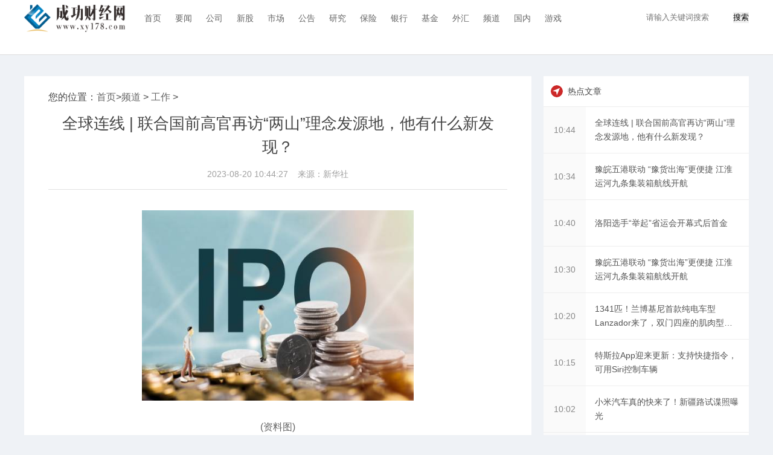

--- FILE ---
content_type: text/html
request_url: http://job.xy178.com/job/20230820/198236.html
body_size: 23998
content:
<!doctype html>
<html>
<head>
<meta charset="utf-8">
<title>全球连线 | 联合国前高官再访“两山”理念发源地，他有什么新发现？_成功财经网</title>
<meta name="keywords" content="成功财经网，财经，财经新闻，股票,股票入门基础知识,个股,股票行情,股票开户,股票配资,理财,数据,消费">
<meta name="description" content="今年8月15日是中国首个全国生态日。这一天，联合国前副秘书长兼环境规">
<link href="http://china.xy178.com/static/css/layout.css?20180316" rel="stylesheet">
<link href="http://china.xy178.com/static/css/public.css" rel="stylesheet">
<script src="http://www.xy178.com/static/js/uaredirect.js" type="text/javascript"></script>

<SCRIPT type="text/javascript">uaredirect("http://m.xy178.com/job/job/20230820/198236.html");</SCRIPT>
<link href="http://www.xy178.com/favicon.ico" rel="icon"/>
<script>
(function(){
var el = document.createElement("script");
el.src = "https://sf1-scmcdn-tos.pstatp.com/goofy/ttzz/push.js?47e8a4f3ff064897aa7f892fd7ce9c8e290dd603b82286bba87071c4c9d9e4d48e29b6aea561dc99aa16a060ad9f514de8394301dd7de0e361b7e6de2dbed7c0";
el.id = "ttzz";
var s = document.getElementsByTagName("script")[0];
s.parentNode.insertBefore(el, s);
})(window)
</script>
<style>
.guanggao{width:300px;height: 250px;margin: auto;margin-bottom: 20px;}	
.neirong{text-indent: 2em;}
.neirong img{max-width: 500px !important;height: auto !important;margin: auto;display: block;}
</style>	
</head>
<body id="whole-body">
<header>
  <div class="wrap">
    <h1><a href="http://www.xy178.com/?b=0" class="logo" target="_blank" title="成功财经网-华尔街财经-成功人士专业的财经资讯网站"> <img src="http://china.xy178.com/static/images/logo.png" ></a></h1>
    <ul class="nav">
      <li><a href="http://www.xy178.com/?b=0" target="_blank" title="首页" class=" "> 首页 </a> </li>
       
      
            <li><a href="http://www.xy178.com/news/" target="_blank" title="要闻" class=" ">要闻</a> </li>
            <li><a href="http://www.xy178.com/gs/" target="_blank" title="公司" class=" ">公司</a> </li>
            <li><a href="http://www.xy178.com/xingu/" target="_blank" title="新股" class=" ">新股</a> </li>
            <li><a href="http://www.xy178.com/shichang/" target="_blank" title="市场" class=" ">市场</a> </li>
            <li><a href="http://www.xy178.com/gonggao/" target="_blank" title="公告" class=" ">公告</a> </li>
            <li><a href="http://www.xy178.com/yanjiu/" target="_blank" title="研究" class=" ">研究</a> </li>
            <li><a href="http://www.xy178.com/baoxian/" target="_blank" title="保险" class=" ">保险</a> </li>
            <li><a href="http://www.xy178.com/yinxing/" target="_blank" title="银行" class=" ">银行</a> </li>
            <li><a href="http://www.xy178.com/jijin/" target="_blank" title="基金" class=" ">基金</a> </li>
            <li><a href="http://www.xy178.com/waihui/" target="_blank" title="外汇" class=" ">外汇</a> </li>
            <li><a href="http://www.xy178.com/pindao/" target="_blank" title="频道" class=" ">频道</a> </li>
            <li><a href="http://china.xy178.com/" target="_blank" title="国内" class=" ">国内</a> </li>
            <li><a href="http://www.xy178.com/game/" target="_blank" title="游戏" class=" ">游戏</a> </li>
            
          </ul>
    <!-- <div class="side">
      <div class="search"> 
        <script type="text/javascript">(function(){document.write(unescape('%3Cdiv id="bdcs"%3E%3C/div%3E'));var bdcs = document.createElement('script');bdcs.type = 'text/javascript';bdcs.async = true;bdcs.src = 'http://znsv.baidu.com/customer_search/api/js?sid=15288697521052009533' + '&plate_url=' + encodeURIComponent(window.location.href) + '&t=' + Math.ceil(new Date()/3600000);var s = document.getElementsByTagName('script')[0];s.parentNode.insertBefore(bdcs, s);})();</script> 
      </div>
    </div> -->
    <div class="searchdiv" style="float: right;margin-top: 20px;">
  <form action="http://www.duosou.net/" method="get" target="_blank">
    <input type="text" class="searchinput" name="keyword" id="keyword" placeholder="请输入关键词搜索" onfocus="autofocuss()" autocomplete="off">
    <button class="btnsearch">搜索</button>
  </form>
</div>
  </div>
</header>

 
<div class="wrap">
<div class="h-15"></div>
<div class="h-20"></div>

<!-- 主内容 -->
<div class="detail-m">
<article>
您的位置：<a href="http://www.xy178.com/?b=0" target="_blank">首页</a>&gt;<a href="http://www.xy178.com/pindao/">频道</a> > <a href="http://job.xy178.com/">工作</a> > <h1>全球连线 | 联合国前高官再访“两山”理念发源地，他有什么新发现？</h1>
<div class="h-30 line-h-30 color-c size-14 padding-b10" style="text-align: center;"> <span class="iconfont icon-shijian size-18 margin-r10 color-d float-l"></span>2023-08-20 10:44:27 &nbsp;&nbsp; <span class="iconfont icon-shijian size-18 margin-r10 color-d float-l"></span>来源：新华社</div>
<div class="line-a margin-b10"></div>
<div class="neirong"><p style="text-align: center"><img style="display:block;margin:auto;" width="450" src="http://img.kjw.cc/2022/0923/20220923103347807.jpg" /></br>(资料图)</p><p>今年8月15日是中国首个全国生态日。这一天，联合国前副秘书长兼环境规划署执行主任埃里克·索尔海姆再次来到了阔别已久的浙江省湖州市。</p><p>2018年，他曾在浙江亲眼见证了万千乡村的美丽蝶变，并将联合国最高环保荣誉“地球卫士奖”颁给了浙江“千村示范、万村整治”工程，以表彰这一工程做出的巨大绿色贡献。</p><p>5年后，索尔海姆在老朋友们的陪伴下，重访“绿水青山就是金山银山”理念发源地湖州市安吉县余村村。</p><p>索尔海姆发现，在“绿水青山就是金山银山”理念指引下，安吉在走向绿色的同时也创造了繁荣。“只要我们齐心协力，就能创造绿色生态文明。”他说。</p><p>策划：倪四义</p><p>监制：魏建华 袁震宇</p><p>统筹：闫珺岩</p><p>记者：殷晓圣 朱涵 张玉亮 张灵</p><p>编辑：张代蕾 王玉珏 淡然 王申 刘曦 马骁 沈浩洋</p><p>新华社国际传播融合平台出品</p>  <p style="color: #fff;font-size: 12px;">关键词： 
     
    </p>
</div>
<section class="related-stock-list" ></section>
<section>
  <h3>相关阅读</h3>
  <ul>
            <li>
      <h4><a href="http://job.xy178.com/job/20230820/198236.html" title="全球连线 | 联合国前高官再访“两山”理念发源地，他有什么新发现？" target="_blank" class="ellipsis-1" style="color: #444;font-size: 17px;">全球连线 | 联合国前高官再访&ldquo;两山&rdquo;...</a></h4>
      <a href="" class="color-c" target="_blank" style="font-size: 10px;">今年8月15日是中国首个全国生态日。这一天，联合国前副秘书长兼环境规</a> </li>
        <li>
      <h4><a href="http://www.xy178.com/yinxing/20230820/198235.html" title="豫皖五港联动 “豫货出海”更便捷 江淮运河九条集装箱航线开航" target="_blank" class="ellipsis-1" style="color: #444;font-size: 17px;">豫皖五港联动 &ldquo;豫货出海&rdquo;更便捷 江...</a></h4>
      <a href="" class="color-c" target="_blank" style="font-size: 10px;">本报讯（记者宋敏胡舒彤）8月19日，安徽合肥派河港，一批运载矿石集装</a> </li>
        <li>
      <h4><a href="http://www.xy178.com/waihui/20230820/198234.html" title="洛阳选手“举起”省运会开幕式后首金" target="_blank" class="ellipsis-1" style="color: #444;font-size: 17px;">洛阳选手“举起”省运会开幕式后首金</a></h4>
      <a href="" class="color-c" target="_blank" style="font-size: 10px;">8月19日，在洛阳市全民健身馆，洛阳选手熊跃军夺得青少年竞技组举重比</a> </li>
        <li>
      <h4><a href="http://www.xy178.com/waihui/20230820/198233.html" title="豫皖五港联动 “豫货出海”更便捷 江淮运河九条集装箱航线开航" target="_blank" class="ellipsis-1" style="color: #444;font-size: 17px;">豫皖五港联动 &ldquo;豫货出海&rdquo;更便捷 江...</a></h4>
      <a href="" class="color-c" target="_blank" style="font-size: 10px;">本报讯（记者宋敏胡舒彤）8月19日，安徽合肥派河港，一批运载矿石集装</a> </li>
        <li>
      <h4><a href="http://www.xy178.com/shichang/20230820/198232.html" title="1341匹！兰博基尼首款纯电车型Lanzador来了，双门四座的肌肉型男 | 酷乐汽车" target="_blank" class="ellipsis-1" style="color: #444;font-size: 17px;">1341匹！兰博基尼首款纯电车型Lanzador...</a></h4>
      <a href="" class="color-c" target="_blank" style="font-size: 10px;">1341匹！兰博基尼首款纯电车型Lanzador来了，双门四座的肌肉型男|酷乐</a> </li>
        <li>
      <h4><a href="http://www.xy178.com/gonggao/20230820/198231.html" title="特斯拉App迎来更新：支持快捷指令，可用Siri控制车辆" target="_blank" class="ellipsis-1" style="color: #444;font-size: 17px;">特斯拉App迎来更新：支持快捷指令，可用...</a></h4>
      <a href="" class="color-c" target="_blank" style="font-size: 10px;">特斯拉App近日迎来了4 24 0更新，增加了一个新功能，让iPhone用户可以</a> </li>
        <li>
      <h4><a href="http://auto.xy178.com/qiche/20230820/198230.html" title="小米汽车真的快来了！新疆路试谍照曝光" target="_blank" class="ellipsis-1" style="color: #444;font-size: 17px;">小米汽车真的快来了！新疆路试谍照曝光</a></h4>
      <a href="" class="color-c" target="_blank" style="font-size: 10px;">8月19日，小红书博主@佳伟老板称&ldquo;乌鲁木齐至昌吉快速路上，遇到四...</a> </li>
        <li>
      <h4><a href="http://www.xy178.com/jijin/20230820/198229.html" title="四轮低速电动车受欢迎也存争议，产业发展路在何方？" target="_blank" class="ellipsis-1" style="color: #444;font-size: 17px;">四轮低速电动车受欢迎也存争议，产业发...</a></h4>
      <a href="" class="color-c" target="_blank" style="font-size: 10px;">近年来，四轮低速电动车逐渐成为不少地方人们出行的交通工具。然而，作</a> </li>
        <li>
      <h4><a href="http://www.xy178.com/jijin/20230820/198228.html" title="年轻人暑假出游住出新花样" target="_blank" class="ellipsis-1" style="color: #444;font-size: 17px;">年轻人暑假出游住出新花样</a></h4>
      <a href="" class="color-c" target="_blank" style="font-size: 10px;">北京青年报记者发现，今年暑假，在面临旅行计划中的民宿、酒店或爆满或</a> </li>
        <li>
      <h4><a href="http://www.xy178.com/jijin/20230820/198227.html" title="假借招聘之名收集简历？如何斩断简历倒卖黑色产业链" target="_blank" class="ellipsis-1" style="color: #444;font-size: 17px;">假借招聘之名收集简历？如何斩断简历倒...</a></h4>
      <a href="" class="color-c" target="_blank" style="font-size: 10px;">某招聘平台近日被曝假借招聘之名收集简历，高价卖给培训机构并收取佣金</a> </li>
        <li>
      <h4><a href="http://www.xy178.com/tuijian/20230820/198226.html" title="洛城生死恋国语版全集在线观看（洛城生死恋国语版）" target="_blank" class="ellipsis-1" style="color: #444;font-size: 17px;">洛城生死恋国语版全集在线观看（洛城生...</a></h4>
      <a href="" class="color-c" target="_blank" style="font-size: 10px;">来为大家解答以上问题，洛城生死恋国语版全集在线观看，洛城生死恋国语</a> </li>
        <li>
      <h4><a href="http://www.xy178.com/news/198225.html" title="唤起几代人的共同回忆，100多年前上海“时髦汽水”——正广和汽水再换新颜" target="_blank" class="ellipsis-1" style="color: #444;font-size: 17px;">唤起几代人的共同回忆，100多年前上海&ldquo;...</a></h4>
      <a href="" class="color-c" target="_blank" style="font-size: 10px;">在上海，说到汽水，很多人脑中便会浮现出&ldquo;正广和&rdquo;三个字。玻璃瓶...</a> </li>
        <li>
      <h4><a href="http://www.xy178.com/jijin/20230820/198224.html" title="农业农村部：持续抓好农业防汛救灾工作" target="_blank" class="ellipsis-1" style="color: #444;font-size: 17px;">农业农村部：持续抓好农业防汛救灾工作</a></h4>
      <a href="" class="color-c" target="_blank" style="font-size: 10px;">本报北京8月19日电（记者陈晨）据中央气象台预报，8月20日至22日，我国</a> </li>
        <li>
      <h4><a href="http://www.xy178.com/jijin/20230820/198223.html" title="消费市场持续复苏" target="_blank" class="ellipsis-1" style="color: #444;font-size: 17px;">消费市场持续复苏</a></h4>
      <a href="" class="color-c" target="_blank" style="font-size: 10px;">当前，我国经济持续恢复，总体回升向好。消费方面，前7个月，社会消费</a> </li>
        <li>
      <h4><a href="http://www.xy178.com/jijin/20230820/198222.html" title="我国算力总规模位居全球第二" target="_blank" class="ellipsis-1" style="color: #444;font-size: 17px;">我国算力总规模位居全球第二</a></h4>
      <a href="" class="color-c" target="_blank" style="font-size: 10px;">本报银川8月19日电（记者刘坤）工业和信息化部部长金壮龙19日在2023中</a> </li>
        <li>
      <h4><a href="http://www.xy178.com/jijin/20230820/198221.html" title="小麦总体收购进度已超八成" target="_blank" class="ellipsis-1" style="color: #444;font-size: 17px;">小麦总体收购进度已超八成</a></h4>
      <a href="" class="color-c" target="_blank" style="font-size: 10px;">本报北京8月19日电记者陈晨19日从国家粮食和物资储备局获悉，截至8月15</a> </li>
        <li>
      <h4><a href="http://www.xy178.com/yanjiu/20230820/198220.html" title="国家疾控局： 新冠病毒变异株EG.5已形成优势流行" target="_blank" class="ellipsis-1" style="color: #444;font-size: 17px;">国家疾控局： 新冠病毒变异株EG.5已形...</a></h4>
      <a href="" class="color-c" target="_blank" style="font-size: 10px;">新华社北京8月19日电（记者顾天成）记者19日从国家疾控局获悉，我国监</a> </li>
        <li>
      <h4><a href="http://www.xy178.com/yanjiu/20230820/198219.html" title="第二批60名“佛山名医”名单公布" target="_blank" class="ellipsis-1" style="color: #444;font-size: 17px;">第二批60名“佛山名医”名单公布</a></h4>
      <a href="" class="color-c" target="_blank" style="font-size: 10px;">为庆祝第六个中国医师节，弘扬广大医务工作者&ldquo;敬佑生命、救死扶伤...</a> </li>
        <li>
      <h4><a href="http://www.xy178.com/yanjiu/20230820/198218.html" title="两部门部署重点地区防汛抗旱救灾工作" target="_blank" class="ellipsis-1" style="color: #444;font-size: 17px;">两部门部署重点地区防汛抗旱救灾工作</a></h4>
      <a href="" class="color-c" target="_blank" style="font-size: 10px;">新华社北京8月19日电国家防总办公室、应急管理部19日组织防汛抗旱专题</a> </li>
        <li>
      <h4><a href="http://www.xy178.com/yanjiu/20230820/198217.html" title="“西甲”周末计划开启 宝藏打卡点等你来" target="_blank" class="ellipsis-1" style="color: #444;font-size: 17px;">“西甲”周末计划开启 宝藏打卡点等你来</a></h4>
      <a href="" class="color-c" target="_blank" style="font-size: 10px;">佛山&ldquo;西甲&rdquo;开赛以来，观众热情节节攀升，赛场上的火热氛围不断向...</a> </li>
          </ul>
  <div style="width: 750px;height: 90px;margin-top: 10px;"><script async src="//pagead2.googlesyndication.com/pagead/js/adsbygoogle.js"></script>
<!-- 970*90 -->
<ins class="adsbygoogle"
     style="display:inline-block;width:750px;height:90px"
     data-ad-client="ca-pub-2539936277555907"
     data-ad-slot="7211786270"></ins>
<script>
(adsbygoogle = window.adsbygoogle || []).push({});
</script></div>
</section>
<div class="h-20"></div>
</div>
<!-- 右侧 -->
<div class="detail-r">
<div class="adver_3"><script type="text/javascript" src="http://user.042.cn/adver/adver.js"></script><script type="text/javascript">getAdvert('.adver_3',1,'300px','300px');</script></div>  <div class="pannel-b">
    <h3>
      <label>热点文章</label>
    </h3>
    <div class="list-news"> 
             <a href="http://job.xy178.com/job/20230820/198236.html" target="_blank">
      <label>10:44</label>
      <p><span class="ellipsis-2">全球连线 | 联合国前高官再访“两山”理念发源地，他有什么新发现？</span></p>
      </a>  <a href="http://www.xy178.com/yinxing/20230820/198235.html" target="_blank">
      <label>10:34</label>
      <p><span class="ellipsis-2">豫皖五港联动 “豫货出海”更便捷 江淮运河九条集装箱航线开航</span></p>
      </a>  <a href="http://www.xy178.com/waihui/20230820/198234.html" target="_blank">
      <label>10:40</label>
      <p><span class="ellipsis-2">洛阳选手“举起”省运会开幕式后首金</span></p>
      </a>  <a href="http://www.xy178.com/waihui/20230820/198233.html" target="_blank">
      <label>10:30</label>
      <p><span class="ellipsis-2">豫皖五港联动 “豫货出海”更便捷 江淮运河九条集装箱航线开航</span></p>
      </a>  <a href="http://www.xy178.com/shichang/20230820/198232.html" target="_blank">
      <label>10:20</label>
      <p><span class="ellipsis-2">1341匹！兰博基尼首款纯电车型Lanzador来了，双门四座的肌肉型男 | 酷乐汽车</span></p>
      </a>  <a href="http://www.xy178.com/gonggao/20230820/198231.html" target="_blank">
      <label>10:15</label>
      <p><span class="ellipsis-2">特斯拉App迎来更新：支持快捷指令，可用Siri控制车辆</span></p>
      </a>  <a href="http://auto.xy178.com/qiche/20230820/198230.html" target="_blank">
      <label>10:02</label>
      <p><span class="ellipsis-2">小米汽车真的快来了！新疆路试谍照曝光</span></p>
      </a>  <a href="http://www.xy178.com/jijin/20230820/198229.html" target="_blank">
      <label>09:54</label>
      <p><span class="ellipsis-2">四轮低速电动车受欢迎也存争议，产业发展路在何方？</span></p>
      </a>        </div>
  </div>
  <div class="guanggao"><script async src="//pagead2.googlesyndication.com/pagead/js/adsbygoogle.js"></script>
<!-- 300*250 -->
<ins class="adsbygoogle"
     style="display:inline-block;width:300px;height:250px"
     data-ad-client="ca-pub-1811059776868199"
     data-ad-slot="7523720063"></ins>
<script>
(adsbygoogle = window.adsbygoogle || []).push({});
</script></div>
  <div class="pannel-b recommend-content">
    <h3>
      <label class="aboutnews">推荐文章</label>
    </h3>
    <div class="list-refer"> 
                  <dl>
        <dt><a href="http://job.xy178.com/job/20230820/198236.html" title="全球连线 | 联合国前高官再访“两山”理念发源地，他有什么新发现？" target="_blank" > <img src="http://img.kjw.cc/2022/0923/20220923103347807.jpg" width="132" height="100" style="margin-left: -25px;"></a></dt>
        <dd>
          <h4 class="ellipsis-2"><a  href="http://job.xy178.com/job/20230820/198236.html" target="_blank">全球连线 | 联合国前高官再访“两山”理念发源地，他有什么新发现？</a></h4>
          <label> <a href="http://job.xy178.com/" target="_blank">工作</a> <span class="float-r"><i class="iconfont icon-shijian size-18 color-c margin-r10 float-l"></i>08-20</span> </label>
        </dd>
      </dl>
            <dl>
        <dt><a href="http://www.xy178.com/yinxing/20230820/198235.html" title="豫皖五港联动 “豫货出海”更便捷 江淮运河九条集装箱航线开航" target="_blank" > <img src="http://www.cnmyjj.cn/uploadfile/2022/0610/20220610113643710.jpg" width="132" height="100" style="margin-left: -25px;"></a></dt>
        <dd>
          <h4 class="ellipsis-2"><a  href="http://www.xy178.com/yinxing/20230820/198235.html" target="_blank">豫皖五港联动 “豫货出海”更便捷 江淮运河九条集装箱航线开航</a></h4>
          <label> <a href="http://www.xy178.com/yinxing/" target="_blank">银行</a> <span class="float-r"><i class="iconfont icon-shijian size-18 color-c margin-r10 float-l"></i>08-20</span> </label>
        </dd>
      </dl>
            <dl>
        <dt><a href="http://www.xy178.com/waihui/20230820/198234.html" title="洛阳选手“举起”省运会开幕式后首金" target="_blank" > <img src="http://img.haixiafeng.com.cn/2022/0610/20220610014928709.jpg" width="132" height="100" style="margin-left: -25px;"></a></dt>
        <dd>
          <h4 class="ellipsis-2"><a  href="http://www.xy178.com/waihui/20230820/198234.html" target="_blank">洛阳选手“举起”省运会开幕式后首金</a></h4>
          <label> <a href="http://www.xy178.com/waihui/" target="_blank">外汇</a> <span class="float-r"><i class="iconfont icon-shijian size-18 color-c margin-r10 float-l"></i>08-20</span> </label>
        </dd>
      </dl>
            <dl>
        <dt><a href="http://www.xy178.com/waihui/20230820/198233.html" title="豫皖五港联动 “豫货出海”更便捷 江淮运河九条集装箱航线开航" target="_blank" > <img src="http://img.inpai.com.cn/2022/0923/20220923110323402.jpg" width="132" height="100" style="margin-left: -25px;"></a></dt>
        <dd>
          <h4 class="ellipsis-2"><a  href="http://www.xy178.com/waihui/20230820/198233.html" target="_blank">豫皖五港联动 “豫货出海”更便捷 江淮运河九条集装箱航线开航</a></h4>
          <label> <a href="http://www.xy178.com/waihui/" target="_blank">外汇</a> <span class="float-r"><i class="iconfont icon-shijian size-18 color-c margin-r10 float-l"></i>08-20</span> </label>
        </dd>
      </dl>
            <dl>
        <dt><a href="http://www.xy178.com/shichang/20230820/198232.html" title="1341匹！兰博基尼首款纯电车型Lanzador来了，双门四座的肌肉型男 | 酷乐汽车" target="_blank" > <img src="http://www.cjcn.com/uploadfile/2022/0610/20220610020152571.jpg" width="132" height="100" style="margin-left: -25px;"></a></dt>
        <dd>
          <h4 class="ellipsis-2"><a  href="http://www.xy178.com/shichang/20230820/198232.html" target="_blank">1341匹！兰博基尼首款纯电车型Lanzador来了，双门四座的肌肉型男 | 酷乐汽车</a></h4>
          <label> <a href="http://www.xy178.com/shichang/" target="_blank">市场</a> <span class="float-r"><i class="iconfont icon-shijian size-18 color-c margin-r10 float-l"></i>08-20</span> </label>
        </dd>
      </dl>
            <dl>
        <dt><a href="http://www.xy178.com/gonggao/20230820/198231.html" title="特斯拉App迎来更新：支持快捷指令，可用Siri控制车辆" target="_blank" > <img src="http://www.jxyuging.com/uploadfile/2022/0610/20220610012348753.jpg" width="132" height="100" style="margin-left: -25px;"></a></dt>
        <dd>
          <h4 class="ellipsis-2"><a  href="http://www.xy178.com/gonggao/20230820/198231.html" target="_blank">特斯拉App迎来更新：支持快捷指令，可用Siri控制车辆</a></h4>
          <label> <a href="http://www.xy178.com/gonggao/" target="_blank">公告</a> <span class="float-r"><i class="iconfont icon-shijian size-18 color-c margin-r10 float-l"></i>08-20</span> </label>
        </dd>
      </dl>
            <dl>
        <dt><a href="http://auto.xy178.com/qiche/20230820/198230.html" title="小米汽车真的快来了！新疆路试谍照曝光" target="_blank" > <img src="http://img.xunjk.com/2022/0610/20220610022159143.jpg" width="132" height="100" style="margin-left: -25px;"></a></dt>
        <dd>
          <h4 class="ellipsis-2"><a  href="http://auto.xy178.com/qiche/20230820/198230.html" target="_blank">小米汽车真的快来了！新疆路试谍照曝光</a></h4>
          <label> <a href="http://auto.xy178.com/" target="_blank">汽车</a> <span class="float-r"><i class="iconfont icon-shijian size-18 color-c margin-r10 float-l"></i>08-20</span> </label>
        </dd>
      </dl>
            <dl>
        <dt><a href="http://www.xy178.com/jijin/20230820/198229.html" title="四轮低速电动车受欢迎也存争议，产业发展路在何方？" target="_blank" > <img src="http://www.cjcn.com/uploadfile/2022/0610/20220610020212966.jpg" width="132" height="100" style="margin-left: -25px;"></a></dt>
        <dd>
          <h4 class="ellipsis-2"><a  href="http://www.xy178.com/jijin/20230820/198229.html" target="_blank">四轮低速电动车受欢迎也存争议，产业发展路在何方？</a></h4>
          <label> <a href="http://www.xy178.com/jijin/" target="_blank">基金</a> <span class="float-r"><i class="iconfont icon-shijian size-18 color-c margin-r10 float-l"></i>08-20</span> </label>
        </dd>
      </dl>
             </div>
  </div>
  <style type="text/css">
    .rw_news{padding-left: 12px;}
    .rw_news ul li{line-height: 25px;height: 25px;}
    .rw_news ul li a{color: #666666;font-size: 14px;}
  </style>
  <div class="guanggao"><script async src="//pagead2.googlesyndication.com/pagead/js/adsbygoogle.js"></script>
<!-- 300*250 -->
<ins class="adsbygoogle"
     style="display:inline-block;width:300px;height:250px"
     data-ad-client="ca-pub-1811059776868199"
     data-ad-slot="7523720063"></ins>
<script>
(adsbygoogle = window.adsbygoogle || []).push({});
</script></div>
  
</div>
<div class="h-80 clear"></div>
</div>
<footer style="padding-top: 0;">
  <div class="wrap">
    <!-- <dl>
      <dt class="padding-b5">友情链接：</dt>
      <dd>                  <a href='https://www.yongkao.com' target="_blank" title="有考网">有考网</a>                  <a href='http://www.chinabaoxian.net' target="_blank" title="中国保险网">中国保险网</a>                  <a href='http://www.huaerjiecaijing.com' target="_blank" title="华尔街财经网">华尔街财经网</a>                  <a href='http://www.xcctv.cn/' target="_blank" title="项城网">项城网</a>                  <a href='http://www.erjian.cn/' target="_blank" title="二级建造师">二级建造师</a>                  <a href='http://www.ciope.com.cn' target="_blank" title="鳢鱼专利申请">鳢鱼专利申请</a>                  <a href='http://www.93tea.cn' target="_blank" title="白茶">白茶</a>                  <a href='http://www.zhuanglala.com/' target="_blank" title="装啦啦装修网">装啦啦装修网</a>                  <a href='http://www.ciope.com.cn/' target="_blank" title="专业专利申请公司">专业专利申请公司</a>                  <a href='https://www.z574.com/' target="_blank" title="十分美">十分美</a>                  <a href='http://henan.hnonline.com.cn' target="_blank" title="中华网河南">中华网河南</a>                  <a href='http://www.3news.cn/' target="_blank" title="财报网">财报网</a>                  <a href='http://www.93tea.cn/' target="_blank" title="九十三度白茶网">九十三度白茶网</a>                  <a href='http://www.xckj688.com/' target="_blank" title="商标申请">商标申请</a>                  <a href='https://edu.lipu.cn/' target="_blank" title="励普网校">励普网校</a>                  <a href='http://www.zhuanglala.com/' target="_blank" title="装啦啦装修网">装啦啦装修网</a>                  <a href='https://www.meibangzx.com/' target="_blank" title="美帮网">美帮网</a>                  <a href='https://www.edu777.com/' target="_blank" title="七考网">七考网</a>                  <a href='http://www.uf.cn/' target="_blank" title="返利网站">返利网站</a>                  <a href='http://www.niujiaolong.com/' target="_blank" title="购物返现网">购物返现网</a>                  <a href='http://www.fagao.net.cn' target="_blank" title="软文推广">软文推广</a>                  <a href='http://www.suwa.cn/' target="_blank" title="速挖投诉平台">速挖投诉平台</a>                  <a href='http://www.qiha.cn/?b=0' target="_blank" title="启哈号">启哈号</a>                  <a href='http://www.wannengbaike.com/?b=0' target="_blank" title="万能百科">万能百科</a>                  <a href='https://m.allmei.com/price/' target="_blank" title="整形价格">整形价格</a>                  <a href='http://www.chinabaoxian.net/' target="_blank" title="中国保险">中国保险</a>                  <a href='http://news.xy178.com/' target="_blank" title="保险快报网">保险快报网</a>                  <a href='http://caibao.3news.cn/' target="_blank" title="财报网">财报网</a>                  <a href='http://www.szonline.cn/' target="_blank" title="深圳热线">深圳热线</a>                  <a href='http://weixiu.yuntuishou.com.cn/' target="_blank" title="房屋改造">房屋改造</a>                  <a href='http://jiufanggaizao.meijiezhijia.cn/' target="_blank" title="电路维修">电路维修</a>                  <a href='http://fangwugaizao.meijiezhijia.cn/' target="_blank" title="防水补漏">防水补漏</a>                  <a href='http://fangwuweixiu.meijiezhijia.cn/' target="_blank" title="水管维修">水管维修</a>                  <a href='http://jiufangweixiu.meijiezhijia.cn/' target="_blank" title="墙面翻修">墙面翻修</a>                  <a href='https://www.cmegroup.cn/' target="_blank" title="CME">CME</a>                  <a href='http://www.cncms.com.cn/' target="_blank" title="web开发网">web开发网</a>                  <a href='https://www.zhonghuijia.cn/news/tag/%E8%89%BE%E6%9B%B2%E6%B3%A2%E5%B8%95' target="_blank" title="艾曲波帕翻译">艾曲波帕翻译</a>                  <a href='http://www.ruanwen.com/' target="_blank" title="软文">软文</a>                  <a href='http://www.inpai.com.cn/' target="_blank" title="硬派科技">硬派科技</a>                  <a href='http://www.fazhi.net/' target="_blank" title="法律咨询">法律咨询</a>                  <a href='http://www.minglv.com/' target="_blank" title="名律网">名律网</a>                  <a href='http://www.cwbol.com/project/' target="_blank" title="项目大全">项目大全</a>                  <a href='http://www.cfcc.net/news/' target="_blank" title="整形资讯">整形资讯</a>                  <a href='http://www.uisweb.com/news/' target="_blank" title="整形新闻">整形新闻</a>                  <a href='http://www.econde.com/' target="_blank" title="美丽网">美丽网</a>                  <a href='http://www.2594.net/' target="_blank" title="佳人网">佳人网</a>                  <a href='http://www.shuifa.net/' target="_blank" title="税法网">税法网</a>                  <a href='http://www.fawuwang.com.cn/' target="_blank" title="法务网">法务网</a>                  <a href='http://www.lvsu.com/' target="_blank" title="法律服务">法律服务</a>                  <a href='https://www.3news.cn/' target="_blank" title="财务报表">财务报表</a>                  
    <div id="link_4fdaf4a4" class="links z_5">
<style type="text/css">
#link_4fdaf4a4.links{text-align:left;font-size:12px;padding:1.5em 0;display: none;}
#link_4fdaf4a4.links ul{clear:both;}
#link_4fdaf4a4.links li{float:left;margin-right:10px;line-height:1.8em;list-style:none;padding:0;}
#link_4fdaf4a4.links em{clear:both;display:block;}
#link_4fdaf4a4.links #link_menu li{font-size:14px;line-height:2.5em;cursor:pointer;width:5em;text-align:center;}
#link_4fdaf4a4.links #link_menu i{font-size:12px;line-height:2.9em;float:right;font-style: normal;}
#link_4fdaf4a4.links .on{font-weight:bold;}
</style>
  <ul id="link_menu">
    <i><a href="http://wpa.qq.com/msgrd?v=3&uin=920891263&site=qq&menu=yes" rel="nofollow" target="_blank">友情链接申请</a></i>
    <li id="link_menu_1" class="on" onMouseOver="link_display(1);">综合门户</li>
    <li id="link_menu_2" onMouseOver="link_display(2);">网站链接</li>
    <li id="link_menu_3" onMouseOver="link_display(3);">时尚网站</li>
    <li id="link_menu_4" onMouseOver="link_display(4);">财经网站</li>
    <li id="link_menu_5" onMouseOver="link_display(5);">媒体网盟</li>
    <li id="link_menu_6" onMouseOver="link_display(6);">行业网站</li>
    <li id="link_menu_7" onMouseOver="link_display(7);">地方网站</li>
    <li id="link_menu_8" onMouseOver="link_display(8);">合作伙伴</li>
    <li id="link_menu_9" onMouseOver="link_display(9);">本地网站</li>
    <em></em>
  </ul>
<ul id="link_content_1"><li><a href="http://top.cwan.com/" target="_blank" title="中国玩家网">中国玩家网</a></li><li><a href="http://ka.cwan.com/" target="_blank" title="中国玩家网">中国玩家网</a></li><li><a href="http://www.zhongguoyouxi.cn/?b=0" target="_blank" title="中游网">中游网</a></li><li><a href="http://www.830020.com/?b=0" target="_blank" title="830020游戏网">830020游戏网</a></li><li><a href="http://www.26340.com/?b=0" target="_blank" title="26340游戏网">26340游戏网</a></li><li><a href="http://www.23740.com/?b=0" target="_blank" title="23740游戏网">23740游戏网</a></li><li><a href="http://www.ddsbw.com.cn/" target="_blank" title="当代商报网">当代商报网</a></li><li><a href="http://www.zaker.com.cn/" target="_blank" title="ZAKE">ZAKE</a></li><li><a href="http://cn.cnjdz.net/" target="_blank" title="中国焦点日报网">中国焦点日报网</a></li><li><a href="http://dfcfzk.hnshkx.cn/" target="_blank" title="东方财富周刊">东方财富周刊</a></li><li><a href="http://zx.cpbpbc.com/" target="_blank" title="每日信息网">每日信息网</a></li><li><a href="http://cn.cnjdz.net/" target="_blank" title="中国焦点日报网">中国焦点日报网</a></li><li><a href="http://www.fazhitong.com/?b=0" target="_blank" title="法治通">法治通</a></li><li><a href="http://www.falvwang.com.cn/?b=0" target="_blank" title="法律网">法律网</a></li><li><a href="http://www.faping.com/?b=0" target="_blank" title="法评网">法评网</a></li><li><a href="http://www.falvbao.cc/?b=0" target="_blank" title="法律包">法律包</a></li><li><a href="http://www.falvbao.net.cn/?b=0" target="_blank" title="法律保">法律保</a></li><li><a href="http://www.falvzhuanjia.cn/?b=0" target="_blank" title="法律专家">法律专家</a></li><li><a href="http://www.falvjieda.net/?b=0" target="_blank" title="法律解答网">法律解答网</a></li><li><a href="http://www.baitongwang.com/?b=0" target="_blank" title="百通网">百通网</a></li><li><a href="http://www.falvjieda.cn/?b=0" target="_blank" title="法律解答">法律解答</a></li><li><a href="http://www.gangao.com/?b=0" target="_blank" title="港澳在线">港澳在线</a></li><li><a href="http://www.falvkuaiche.com.cn/?b=0" target="_blank" title="法律问答">法律问答</a></li><li><a href="http://www.baitong.cn/?b=0" target="_blank" title="百通网">百通网</a></li><li><a href="https://cj.sina.com.cn/sx/waplist.shtml" target="_blank" title="财经商讯">财经商讯</a></li><li><a href="https://business.sina.com.cn/sx/list.shtml" target="_blank" title="新浪">新浪</a></li><li><a href="https://cj.sina.com.cn/sx/list.shtml" target="_blank" title="新浪">新浪</a></li><li><a href="http://www.applll.com/?b=0" target="_blank" title="苹果园">苹果园</a></li><li><a href="http://www.shangduwang.net.cn/?b=0" target="_blank" title="商都网">商都网</a></li><li><a href="http://www.nceol.com/" target="_blank" title="教体产业网">教体产业网</a></li><li><a href="http://www.mofangge.com/?b=0" target="_blank" title="魔方网">魔方网</a></li><li><a href="http://tianqi.022net.com/" target="_blank" title="城市天气网">城市天气网</a></li><li><a href="http://it.21cnw.cn/" target="_blank" title="科技_21CN">科技_21CN</a></li><li><a href="http://view.shangdu.com/" target="_blank" title="商都网财经">商都网财经</a></li><li><a href="http://www.zjjzx.cn/" target="_blank" title="北方财富网">北方财富网</a></li><li><a href="https://henan.china.com/" target="_blank" title="中华网河南">中华网河南</a></li><li><a href="http://www.rexun.cn/" target="_blank" title="热讯">热讯</a></li><li><a href="http://tmall.niujiaolong.com/" target="_blank" title="牛角龙商城">牛角龙商城</a></li><li><a href="http://sports.51emo.com/" target="_blank" title="观察家网">观察家网</a></li><li><a href="http://www.joyyang.com/" target="_blank" title=" 骄阳科技资讯"> 骄阳科技资讯</a></li><li><a href="http://news.zgjrjw.net/" target="_blank" title="金融界">金融界</a></li><li><a href="http://www.baikenews.net/" target="_blank" title="百科资讯">百科资讯</a></li><li><a href="http://www.xxzkw.net/" target="_blank" title="信息周刊网">信息周刊网</a></li><li><a href="http://www.changzhounews.com.cn/" target="_blank" title="联合早网">联合早网</a></li><li><a href="http://www.cncms.com.cn/" target="_blank" title="WEB开发网">WEB开发网</a></li><li><a href="http://www.inpai.com.cn" target="_blank" title="硬派科技">硬派科技</a></li><li><a href="http://www.itangjiu.com/" target="_blank" title="中国财经产业网">中国财经产业网</a></li><li><a href="http://www.sc.chinalh.com.cn/" target="_blank" title="四川行业网">四川行业网</a></li><li><a href="http://wuzhou.gxorg.com/" target="_blank" title="梧州生活">梧州生活</a></li><li><a href="http://xw.ccnf.cn/" target="_blank" title="中国经营网">中国经营网</a></li><li><a href="http://www.nmg.chinashishang.cn/" target="_blank" title="内蒙古时尚网">内蒙古时尚网</a></li><li><a href="http://www.sc.chinafazhi.cn/" target="_blank" title="四川法制网">四川法制网</a></li><li><a href="http://www.ygnews.cn/" target="_blank" title="阳光网">阳光网</a></li><li><a href="http://industry.hiakp.com/" target="_blank" title="安卓网行业频道">安卓网行业频道</a></li><em></em></ul>
<ul id="link_content_2" style="display:none;"><li><a href="http://www.uf.cn/hot/" target="_blank" title="手机商城">手机商城</a></li><li><a href="http://www.uf.cn/hot/" target="_blank" title="手机商城">手机商城</a></li><li><a href="http://zgcun.intozgc.com/" target="_blank" title="中关村网">中关村网</a></li><li><a href="http://it.shangdu.com/" target="_blank" title="商都网科技">商都网科技</a></li><li><a href="http://fagao.tuiguang.cn/" target="_blank" title="软文发稿网">软文发稿网</a></li><li><a href="http://www.fagao.net.cn/" target="_blank" title="软文发稿平台">软文发稿平台</a></li><li><a href="http://news.meijieguanjia.cn/" target="_blank" title="软文发布">软文发布</a></li><li><a href="http://news.gtxh.com/" target="_blank" title="亚太时报网">亚太时报网</a></li><li><a href="http://zhuanli.3news.cn/" target="_blank" title="鳢鱼专利申请">鳢鱼专利申请</a></li><li><a href="http://www.uf.cn/" target="_blank" title="爆款服装包邮">爆款服装包邮</a></li><li><a href="http://hf.eeju.com/" target="_blank" title="太平洋生活网">太平洋生活网</a></li><li><a href="http://www.kjw.cc/" target="_blank" title="科极网">科极网</a></li><li><a href="http://www.juqingla.com/" target="_blank" title="剧情啦">剧情啦</a></li><li><a href="http://epaper.ssxww.com.cn/" target="_blank" title="东方时间网">东方时间网</a></li><li><a href="http://www.dongchanet.com/" target="_blank" title="洞察网">洞察网</a></li><li><a href="http://3c.rexun.cn/" target="_blank" title="热讯科技网">热讯科技网</a></li><li><a href="http://www.cngulu.com/" target="_blank" title="咕噜财经">咕噜财经</a></li><li><a href="http://news.hcqf.cn/" target="_blank" title="华商晨网">华商晨网</a></li><li><a href="http://www.allmei.com/zxxm/" target="_blank" title="整形项目">整形项目</a></li><li><a href="http://www.6152222.com/" target="_blank" title="中国商业网">中国商业网</a></li><li><a href="http://www.hlj.07894.cn/" target="_blank" title="龙江新网">龙江新网</a></li><li><a href="http://www.hlj.chinaLyw.cn/" target="_blank" title="黑龙江旅行网">黑龙江旅行网</a></li><li><a href="http://www.sc.chinashishang.cn/" target="_blank" title="四川时尚网">四川时尚网</a></li><li><a href="http://www.nfcew.com/" target="_blank" title="南方经济网">南方经济网</a></li><li><a href="http://www.sd.chinalh.com.cn/" target="_blank" title="山东行业网">山东行业网</a></li><li><a href="http://xw.hnds.tv/" target="_blank" title="河南都市网">河南都市网</a></li><em></em></ul>
<ul id="link_content_3" style="display:none;"><li><a href="http://www.mefun.com/" target="_blank" title="蜜蜂网">蜜蜂网</a></li><li><a href="http://wvvw.hanyutai.cn/" target="_blank" title="韩娱台">韩娱台</a></li><li><a href="http://www.hunshameipai.com/" target="_blank" title="婚纱摄影网">婚纱摄影网</a></li><li><a href="http://www.jinsiwei.net/a/103201922.html" target="_blank" title="飞洋留学">飞洋留学</a></li><li><a href="http://xw.henantoutiao.com/" target="_blank" title="河南头条">河南头条</a></li><li><a href="http://www.firstproduction.net/" target="_blank" title="第一产经网">第一产经网</a></li><li><a href="http://www.nmg.news0.com.cn/" target="_blank" title="内蒙古新闻网">内蒙古新闻网</a></li><li><a href="http://finance.bbsnew.cn/" target="_blank" title="中国社会新闻网">中国社会新闻网</a></li><li><a href="http://www.cfxx.cn/" target="_blank" title="财经导报">财经导报</a></li><em></em></ul>
<ul id="link_content_4" style="display:none;"><li><a href="http://cn.beijingleather.com.cn/" target="_blank" title="中国财经信息网">中国财经信息网</a></li><li><a href="http://www.jrjw.cn/" target="_blank" title="金融界网">金融界网</a></li><li><a href="http://www.zgjrzj.net/" target="_blank" title="中国金融之家">中国金融之家</a></li><li><a href="http://www.lvsu.com/xyk/" target="_blank" title="停息挂账">停息挂账</a></li><li><a href="http://www.fazhi.net/xyk/" target="_blank" title="停息挂账">停息挂账</a></li><li><a href="http://www.minglv.com/xyk/" target="_blank" title="信用卡逾期">信用卡逾期</a></li><li><a href="http://www.xunjk.com/" target="_blank" title="中国创投网">中国创投网</a></li><li><a href="http://qy.itangjiu.com/" target="_blank" title="财经产业网">财经产业网</a></li><li><a href="https://henan.china.com/xyk/" target="_blank" title="信用卡 - 中华网河南">信用卡 - 中华网河南</a></li><li><a href="https://m.3news.cn/" target="_blank" title="财报网">财报网</a></li><li><a href="http://www.dejiangwang.com/" target="_blank" title="经济之家">经济之家</a></li><li><a href="http://www.sdjingji.com/" target="_blank" title="闪电经济网">闪电经济网</a></li><li><a href="http://www.ahstudent.com/" target="_blank" title="财经晨报网">财经晨报网</a></li><li><a href="http://www.tianxiagold.com/" target="_blank" title="天下金融网">天下金融网</a></li><li><a href="http://www.3bf.cc/" target="_blank" title="三板富投资网">三板富投资网</a></li><li><a href="http://tt.hnmdtv.com/" target="_blank" title="中原头条">中原头条</a></li><li><a href="http://www.jhrbs.com/" target="_blank" title="财富头条网">财富头条网</a></li><li><a href="http://www.shbiz.com.cn/" target="_blank" title="上海商报网">上海商报网</a></li><li><a href="http://www.cnmyjj.cn/" target="_blank" title="贸易经济网">贸易经济网</a></li><li><a href="http://www.we54.com/" target="_blank" title="青年财富网">青年财富网</a></li><li><a href="http://news.xy178.com/" target="_blank" title="保险快报网">保险快报网</a></li><li><a href="http://www.hyqcw.com/" target="_blank" title="投资中国">投资中国</a></li><li><a href="http://ac.rexun.cn/" target="_blank" title="热讯财经网">热讯财经网</a></li><li><a href="http://icebox.rexun.cn/" target="_blank" title="热讯经济网">热讯经济网</a></li><li><a href="http://fc.zgjrw.com/" target="_blank" title="金融外汇网">金融外汇网</a></li><li><a href="http://news.zgjrw.com/" target="_blank" title="金融资讯网">金融资讯网</a></li><li><a href="http://money.zgjrw.com/" target="_blank" title="金融财富网">金融财富网</a></li><li><a href="http://co.zgjrw.com/" target="_blank" title="金融头条">金融头条</a></li><li><a href="http://citybank.zgjrw.com/" target="_blank" title="城市金融网">城市金融网</a></li><li><a href="http://www.zgjrw.com/" target="_blank" title="中国金融在线">中国金融在线</a></li><li><a href="http://www.minxiwang.cn/" target="_blank" title="闽西网">闽西网</a></li><li><a href="http://www.fayiyi.com/" target="_blank" title="中国外贸网">中国外贸网</a></li><li><a href="http://www.cx368.com/" target="_blank" title="中国财讯网">中国财讯网</a></li><li><a href="http://www.wzsee.net/" target="_blank" title="第一金融网">第一金融网</a></li><li><a href="http://www.sd.qiyewang.org.cn/" target="_blank" title="山东企业网">山东企业网</a></li><li><a href="http://news.3news.cn/" target="_blank" title="中国财经时报网">中国财经时报网</a></li><li><a href="http://www.dhww.cn/" target="_blank" title="中国上海网">中国上海网</a></li><li><a href="http://qinzhou.gxorg.com/" target="_blank" title="钦州生活">钦州生活</a></li><li><a href="http://www.hotnetwork.net/" target="_blank" title="热点网">热点网</a></li><li><a href="http://www.nanfangwang.net/" target="_blank" title="南方网">南方网</a></li><li><a href="http://news.tengnet.net/" target="_blank" title="腾卂网">腾卂网</a></li><em></em></ul>
<ul id="link_content_5" style="display:none;"><li><a href="http://www.885229.com/" target="_blank" title="千里网">千里网</a></li><li><a href="http://www.886378.com/" target="_blank" title="今日网">今日网</a></li><li><a href="http://www.332273.com/" target="_blank" title="精选网">精选网</a></li><li><a href="http://www.227715.com/" target="_blank" title="中信网">中信网</a></li><li><a href="http://www.227763.com/" target="_blank" title="国华网">国华网</a></li><li><a href="http://www.fangshui519.com/" target="_blank" title="生活网">生活网</a></li><li><a href="http://www.ximu-studio.com/" target="_blank" title="博览网">博览网</a></li><li><a href="http://www.ryokuti-kaihatu.com/" target="_blank" title="早报网">早报网</a></li><li><a href="http://www.iosclub.top/" target="_blank" title="天下网">天下网</a></li><li><a href="http://www.kaidewj.com/" target="_blank" title="视野网">视野网</a></li><li><a href="http://www.seobaidu.com.cn/" target="_blank" title="热搜网">热搜网</a></li><li><a href="http://www.yhso.top/" target="_blank" title="全球网">全球网</a></li><li><a href="http://www.51lw.cn/" target="_blank" title="联播网">联播网</a></li><li><a href="http://www.44hl.com/" target="_blank" title="关注网">关注网</a></li><li><a href="http://www.mbqu.cn/" target="_blank" title="推荐网">推荐网</a></li><li><a href="http://www.qqqart.cn/" target="_blank" title="快讯网">快讯网</a></li><li><a href="http://www.izhihui2021.cn/?b=0" target="_blank" title="聚合网">聚合网</a></li><li><a href="http://www.rongmeiwang.cn/" target="_blank" title="中国融媒产业网">中国融媒产业网</a></li><li><a href="http://zhongbu.kejixun.net/" target="_blank" title="中国日报网中部频道">中国日报网中部频道</a></li><li><a href="http://zhongbu.bajiu.net/" target="_blank" title="中国日报网中部频道">中国日报网中部频道</a></li><li><a href="http://zhongbu.qutuan.net/" target="_blank" title="中国日报网中部频道">中国日报网中部频道</a></li><li><a href="http://zhongbu.sutuwang.net/" target="_blank" title="中国日报网中部频道">中国日报网中部频道</a></li><li><a href="http://zhongbu.sutuwang.com.cn/" target="_blank" title="中国日报网中部频道">中国日报网中部频道</a></li><li><a href="http://zhongbu.saibowang.com.cn/" target="_blank" title="中国日报网中部频道">中国日报网中部频道</a></li><li><a href="http://zhongbu.paopaowang.com.cn/" target="_blank" title="中国日报网中部频道">中国日报网中部频道</a></li><li><a href="http://zhongbu.tech168.com.cn/" target="_blank" title="中国日报网中部频道">中国日报网中部频道</a></li><li><a href="http://zhongbu.techwap.com.cn/" target="_blank" title="中国日报网中部频道">中国日报网中部频道</a></li><li><a href="http://zhongbu.saibowang.cn/" target="_blank" title="中国日报网中部频道">中国日报网中部频道</a></li><li><a href="http://zhongbu.qudong.cn/" target="_blank" title="中国日报网中部频道">中国日报网中部频道</a></li><li><a href="http://zhongbu.zhiding.net/" target="_blank" title="中国日报网中部频道">中国日报网中部频道</a></li><li><a href="http://zhongbu.kejixun.cn/" target="_blank" title="中国日报网中部频道">中国日报网中部频道</a></li><li><a href="http://zhongbu.kejixinwen.net/" target="_blank" title="中国日报网中部频道">中国日报网中部频道</a></li><li><a href="http://zhongbu.dianxian.net/" target="_blank" title="中国日报网中部频道">中国日报网中部频道</a></li><li><a href="http://zhongbu.cnjdz.net/" target="_blank" title="中国日报网中部频道">中国日报网中部频道</a></li><li><a href="http://zhongbu.henunews.com/" target="_blank" title="中国日报网中部频道">中国日报网中部频道</a></li><li><a href="http://zhongbu.cwan.com/" target="_blank" title="中国日报网中部频道">中国日报网中部频道</a></li><li><a href="http://zhongbu.sjcfw.net/" target="_blank" title="中国日报网中部频道">中国日报网中部频道</a></li><li><a href="http://zhongbu.daxiyangwang.com/" target="_blank" title="中国日报网中部崛起">中国日报网中部崛起</a></li><li><a href="http://zhongbu.dcw.net.cn/" target="_blank" title="中国日报网中部崛起">中国日报网中部崛起</a></li><li><a href="http://zhongbu.nanfei.cn/" target="_blank" title="中国日报网中部崛起">中国日报网中部崛起</a></li><li><a href="http://zhongbu.yazhou.com.cn/" target="_blank" title="中国日报网中部崛起">中国日报网中部崛起</a></li><li><a href="http://zhongbu.chezi.cc/" target="_blank" title="中国日报网中部崛起">中国日报网中部崛起</a></li><li><a href="http://zhongbu.21cnw.cn/" target="_blank" title="中国日报网中部崛起">中国日报网中部崛起</a></li><li><a href="http://zhongbu.jichang.cn/" target="_blank" title="中国日报网中部崛起">中国日报网中部崛起</a></li><li><a href="http://zhongbu.feizhou.com.cn/" target="_blank" title="中国日报网中部崛起">中国日报网中部崛起</a></li><li><a href="http://zhongbu.shikenews.com/" target="_blank" title="中国日报网中部崛起">中国日报网中部崛起</a></li><li><a href="http://zhongbu.lutu.net/" target="_blank" title="中国日报网中部崛起">中国日报网中部崛起</a></li><li><a href="http://zhongbu.jiaolian.cc/" target="_blank" title="中国日报网中部崛起">中国日报网中部崛起</a></li><li><a href="http://zhongbu.ciotimes.net/" target="_blank" title="中国日报网中部崛起">中国日报网中部崛起</a></li><li><a href="http://zhongbu.yangjiu.com.cn/" target="_blank" title="中国日报网中部崛起">中国日报网中部崛起</a></li><li><a href="http://zhongbu.doujiangji.com/" target="_blank" title="中国日报网中部崛起">中国日报网中部崛起</a></li><li><a href="http://zhongbu.wudao.com.cn/" target="_blank" title="中国日报网中部崛起">中国日报网中部崛起</a></li><li><a href="http://zhongbu.news9.cn/" target="_blank" title="中国日报网中部崛起">中国日报网中部崛起</a></li><li><a href="http://zhongbu.csunews.com/" target="_blank" title="中国日报网中部崛起">中国日报网中部崛起</a></li><li><a href="http://zhongbu.dcgqt.com/" target="_blank" title="中国日报网中部崛起">中国日报网中部崛起</a></li><li><a href="http://zhongbu.mcar.com.cn/" target="_blank" title="中国日报网中部崛起">中国日报网中部崛起</a></li><li><a href="http://zhongbu.jsnol.com/" target="_blank" title="中国日报网中部崛起">中国日报网中部崛起</a></li><li><a href="http://www.sinomep.com/" target="_blank" title="中国机械网">中国机械网</a></li><li><a href="http://www.fjzol.com/" target="_blank" title="IT资讯网">IT资讯网</a></li><li><a href="http://dota2.gk99.com/xw/2021/0122/21283.html" target="_blank" title="游戏电竞网">游戏电竞网</a></li><li><a href="http://web.gk99.com/" target="_blank" title="页游网">页游网</a></li><li><a href="http://www.gk99.com/" target="_blank" title="游戏港口">游戏港口</a></li><li><a href="https://www.zhongboxinwen.com/" target="_blank" title="重播新闻网">重播新闻网</a></li><li><a href="http://news.meijieguanjia.cn/" target="_blank" title="软文营销推广">软文营销推广</a></li><li><a href="http://www.ssxww.com.cn/" target="_blank" title="东方时间">东方时间</a></li><li><a href="http://www.nanzao.com/" target="_blank" title="南早网">南早网</a></li><li><a href="http://www.muslem.net.cn/" target="_blank" title="中穆青年网">中穆青年网</a></li><li><a href="http://labs.sosol.com.cn/" target="_blank" title="中国AI网">中国AI网</a></li><li><a href="http://www.sosol.com.cn/" target="_blank" title="中国网络消费网">中国网络消费网</a></li><li><a href="http://market.sosol.com.cn/" target="_blank" title="中国网购网">中国网购网</a></li><li><a href="http://news.sosol.com.cn/" target="_blank" title="中国电商网">中国电商网</a></li><li><a href="http://www.reyou.cn/" target="_blank" title="热游科技">热游科技</a></li><li><a href="http://news.reyou.cn/" target="_blank" title="热游游戏">热游游戏</a></li><li><a href="http://www.zgjrzj.net/" target="_blank" title="中金之家">中金之家</a></li><li><a href="http://news.cnsygc.com/" target="_blank" title="中国商业观察网">中国商业观察网</a></li><li><a href="http://wanwanglianjie.450.com.cn/" target="_blank" title="找网站">找网站</a></li><li><a href="http://www.jdgod.com/" target="_blank" title="每日邮报">每日邮报</a></li><li><a href="http://www.hzdx.com/" target="_blank" title="先驱日报网">先驱日报网</a></li><li><a href="http://www.cqtimes.cn/" target="_blank" title="实况新闻">实况新闻</a></li><li><a href="http://www.91zixun.com/" target="_blank" title="91资讯">91资讯</a></li><li><a href="http://www.xuanwww.net/" target="_blank" title="皖南晨报网">皖南晨报网</a></li><li><a href="http://www.caysj.com/" target="_blank" title="长安网络电视台">长安网络电视台</a></li><li><a href="http://xw.xinyuwang.com.cn/" target="_blank" title="新豫网">新豫网</a></li><li><a href="http://www.js.zgonline.cc/" target="_blank" title="江苏在线">江苏在线</a></li><li><a href="http://www.hlj.chinafinance.net.cn/" target="_blank" title="黑龙江金融网">黑龙江金融网</a></li><li><a href="http://www.6news.cn/" target="_blank" title="六牛网">六牛网</a></li><li><a href="http://news.henantoutiao.com/" target="_blank" title="河南头条">河南头条</a></li><em></em></ul>
<ul id="link_content_6" style="display:none;"><li><a href="http://gaoyaocms.eqe.cn/" target="_blank" title="膏药代工">膏药代工</a></li><li><a href="http://gaoyao.eqe.cn/" target="_blank" title="膏药生产厂家">膏药生产厂家</a></li><li><a href="http://gaoyaooem.skfa.com/" target="_blank" title="膏药代工oem">膏药代工oem</a></li><li><a href="http://gaoyaochangjia.skfa.com/" target="_blank" title="膏药代工">膏药代工</a></li><li><a href="http://gaoyaoshengchan.skfa.com/" target="_blank" title="膏药生产代加工厂家">膏药生产代加工厂家</a></li><li><a href="http://gaoyaodaijiagong.skfa.com/" target="_blank" title="膏药贴牌代加工">膏药贴牌代加工</a></li><li><a href="http://cn.kepu365.cn/" target="_blank" title="科普新闻网">科普新闻网</a></li><li><a href="http://cn.xunjk.com/" target="_blank" title="中国创投网">中国创投网</a></li><li><a href="http://cn.chuanganwang.cn/" target="_blank" title="中国创氪网">中国创氪网</a></li><li><a href="http://zg.indunet.net.cn/" target="_blank" title="中国工业网">中国工业网</a></li><li><a href="http://www.wktt.com/keyword/index.html" target="_blank" title="膏药资讯">膏药资讯</a></li><li><a href="http://top.wktt.com/index.html" target="_blank" title="膏药代加工厂">膏药代加工厂</a></li><li><a href="http://gycms.wktt.com/map/index.html" target="_blank" title="热灸膏资讯">热灸膏资讯</a></li><li><a href="http://gycms.wktt.com/" target="_blank" title="热灸膏网">热灸膏网</a></li><li><a href="http://www.wktt.com/map/index.html" target="_blank" title="热灸膏资讯">热灸膏资讯</a></li><li><a href="http://www.wktt.com/news/c/5.html" target="_blank" title="热灸膏贴牌代工">热灸膏贴牌代工</a></li><li><a href="http://m.wktt.com/" target="_blank" title="热灸膏网">热灸膏网</a></li><li><a href="http://www.wktt.com/" target="_blank" title="热灸膏">热灸膏</a></li><li><a href="http://www.uf.cn/sitemap.xml" target="_blank" title="手机货源批发">手机货源批发</a></li><li><a href="http://mall.zjzmall.com/hot/" target="_blank" title="二手手机网">二手手机网</a></li><li><a href="http://mall.zhongjizhe.com.cn/hot/" target="_blank" title="手机交易网">手机交易网</a></li><li><a href="http://mall.zjzsj.com/hot/" target="_blank" title="二手手机报价">二手手机报价</a></li><li><a href="http://mall.zhongjizhe.cn/hot/" target="_blank" title="手机市场">手机市场</a></li><li><a href="http://www.shikenews.com/hot/" target="_blank" title="二手手机交易平台">二手手机交易平台</a></li><li><a href="http://www.shikenews.com/" target="_blank" title="二手手机交易">二手手机交易</a></li><li><a href="http://mall.zhongjizhe.com.cn/" target="_blank" title="二手手机报价">二手手机报价</a></li><li><a href="http://mall.zhongjizhe.cn/" target="_blank" title="二手手机交易">二手手机交易</a></li><li><a href="http://mall.zjzmall.com/" target="_blank" title="二手手机商城">二手手机商城</a></li><li><a href="http://m.uf.cn/" target="_blank" title="二手手机">二手手机</a></li><li><a href="http://www.uf.cn/" target="_blank" title="忠机者">忠机者</a></li><li><a href="http://cn.chuanganwang.cn/" target="_blank" title="中国创氪网">中国创氪网</a></li><li><a href="http://mall.zjzsj.com/" target="_blank" title="二手手机">二手手机</a></li><li><a href="http://www.ruanwen.com.cn/" target="_blank" title="软文">软文</a></li><li><a href="http://www.ruanwen.cc/" target="_blank" title="软文推广">软文推广</a></li><li><a href="http://www.falvjieda.com.cn/?b=0" target="_blank" title="法律解答网">法律解答网</a></li><li><a href="http://www.2043.net/?b=0" target="_blank" title="丽人网">丽人网</a></li><li><a href="http://www.falvzhuanjia.com.cn/?b=0" target="_blank" title="法律专家网">法律专家网</a></li><li><a href="http://www.wannengbaike.com/" target="_blank" title="万能百科">万能百科</a></li><li><a href="http://www.vbkf.com/" target="_blank" title="微百科府">微百科府</a></li><li><a href="http://www.baikedaquan.com.cn/?b=0" target="_blank" title="百科大全">百科大全</a></li><li><a href="http://mtcgw.ruanwen.com/" target="_blank" title="媒体采购网">媒体采购网</a></li><li><a href="http://mtcg.ruanwen.com/" target="_blank" title="媒体采购网">媒体采购网</a></li><li><a href="http://meiticaigourw.ruanwen.com/" target="_blank" title="媒体采购网">媒体采购网</a></li><li><a href="http://meiticaigouwang.ruanwen.com/" target="_blank" title="媒体采购网">媒体采购网</a></li><li><a href="http://meiticaigouw.ruanwen.com/" target="_blank" title="媒体采购网">媒体采购网</a></li><li><a href="http://mtcg.meiticaigou.ruanwen.com/" target="_blank" title="媒体采购网">媒体采购网</a></li><li><a href="http://m.meiticaigou.ruanwen.com/" target="_blank" title="媒体采购网">媒体采购网</a></li><li><a href="http://meiticaigou.ruanwen.com/" target="_blank" title="媒体采购网">媒体采购网</a></li><li><a href="http://www.901029.com/?b=0" target="_blank" title="三好网">三好网</a></li><li><a href="http://kejiyanjiu.keji.com.cn/" target="_blank" title="科技研究网">科技研究网</a></li><li><a href="http://meiticaigou.ruanwen.com/" target="_blank" title="媒体采购网 - 新闻稿发布_软文发布推广平台">媒体采购网 - 新闻稿发布_软文发布推广平台</a></li><li><a href="http://yingxiaow.meiticaigou.net/" target="_blank" title="媒体采购网">媒体采购网</a></li><li><a href="http://ruanwenbinaxie.fagao.cn/" target="_blank" title="软文编写网">软文编写网</a></li><li><a href="http://yunruanwen.ruanwen.com.cn/" target="_blank" title="云软文网">云软文网</a></li><li><a href="http://yunzimeiti.ruanwen.com.cn/" target="_blank" title="云自媒体网">云自媒体网</a></li><li><a href="http://xingkongruanwen.baping.com.cn/" target="_blank" title="星空软文网">星空软文网</a></li><li><a href="http://ruanwencaigoumeiti.baping.com.cn/" target="_blank" title="软文采购媒体网">软文采购媒体网</a></li><li><a href="http://ruanwenshijie.baping.com.cn/" target="_blank" title="软文世界网">软文世界网</a></li><li><a href="http:// ruanwenyingxiaofanwen.baping.com.cn/" target="_blank" title="软文营销范文网">软文营销范文网</a></li><li><a href="http:// ruanwendaquan.baping.com.cn/" target="_blank" title="软文大全网">软文大全网</a></li><li><a href="http:// fangdichantuiguangruanwen.baping.com.cn/" target="_blank" title="房地产推广软文网">房地产推广软文网</a></li><li><a href="http:// jiajutuiguangruanwen.baping.com.cn/" target="_blank" title="家具推广软文网">家具推广软文网</a></li><li><a href="http:// ruanwenwenan.baping.com.cn/" target="_blank" title="推广文案网">推广文案网</a></li><li><a href="http://ruanwensucaiwang.baping.com.cn/" target="_blank" title="软文素材网">软文素材网</a></li><li><a href="http://ruanwenshifandaquan.baping.com.cn/" target="_blank" title="软文范例大全网">软文范例大全网</a></li><li><a href="http://ruanwentuiguangpingtai.meijie.tv/" target="_blank" title="软文推广平台网">软文推广平台网</a></li><li><a href="http://ruanwenbianjiqi.meijie.tv" target="_blank" title="软文编辑器网">软文编辑器网</a></li><li><a href="http://jingdianruanwenguanggao.meijie.tv/" target="_blank" title="经典软文广告网">经典软文广告网</a></li><li><a href="http://zhihuiruanwenwangzhan.meijie.tv/" target="_blank" title="智慧软文网站网">智慧软文网站网</a></li><li><a href="http://ruanwentong.meijie.tv/" target="_blank" title="软文通网">软文通网</a></li><li><a href="http://wenanzidongshengchengqizaixian.meijie.tv/" target="_blank" title="文案自动生成器在线网">文案自动生成器在线网</a></li><li><a href="http://meiti.meiticaigou.net/" target="_blank" title="媒体采购网">媒体采购网</a></li><li><a href="http://jumeiti.meijie.tv/" target="_blank" title="聚媒体网">聚媒体网</a></li><li><a href="http:// ruanwengouwu.meijie.tv/" target="_blank" title="软文购物网">软文购物网</a></li><li><a href="http://ruanwentuiguangyingxiao.ruanwenmeijie.cn/" target="_blank" title="软文推广营销网	">软文推广营销网	</a></li><li><a href="http://ruanwenyingxiaojiage.ruanwenmeijie.cn/" target="_blank" title="软文营销价格网	">软文营销价格网	</a></li><li><a href="http://ruanwenyingxiaogongsi.ruanwenmeijie.cn/" target="_blank" title="软文营销公司网	">软文营销公司网	</a></li><li><a href="http://ruanwenyingxiaofabu.ruanwenmeijie.cn/" target="_blank" title="软文营销发布网	">软文营销发布网	</a></li><li><a href="http://ruanwenyingxiaotuiguang.ruanwenmeijie.cn/" target="_blank" title="软文营销推广网	">软文营销推广网	</a></li><li><a href="http://ruanwentuiguanggongsi.ruanwenmeijie.cn/" target="_blank" title="软文推广公司网	">软文推广公司网	</a></li><li><a href="http://wangluotuiguangruanwen.ruanwenmeijie.cn/" target="_blank" title="网络推广软文网	">网络推广软文网	</a></li><li><a href="http://quanwangruanwang.ruanwen.com/" target="_blank" title="全网软文网">全网软文网</a></li><li><a href="http://ruanwenfagaopingtai.ruanwenmeijie.cn/" target="_blank" title="软文发稿平台网	">软文发稿平台网	</a></li><li><a href="http://yingxiaoquanwang.ruanwen.com/" target="_blank" title="营销全网">营销全网</a></li><li><a href="http://ruanwenfagaotuiguang.ruanwen.cc/" target="_blank" title="软文发稿推广网	">软文发稿推广网	</a></li><li><a href="http://quanwangyingxiao.ruanwen.com/" target="_blank" title="全网营销网">全网营销网</a></li><li><a href="http://ruanwenfabupingtai.ruanwen.cc/" target="_blank" title="软文发布平台网	">软文发布平台网	</a></li><li><a href="http://ruanwenfabuzhan.ruanwen.cc/" target="_blank" title="软文发布站网	">软文发布站网	</a></li><li><a href="http://wangzhanruanwen.ruanwen.cc/" target="_blank" title="网站软文网	">网站软文网	</a></li><li><a href="http://yinliuruanwen.ruanwen.com/" target="_blank" title="引流软文网">引流软文网</a></li><li><a href="http://ruanwenyinliu.ruanwen.com/" target="_blank" title="软文引流网">软文引流网</a></li><li><a href="http://tuiguangwangzhanruanwen.ruanwen.cc/" target="_blank" title="推广网站软文网	">推广网站软文网	</a></li><li><a href="http://ruanwenzhineng.ruanwen.com/" target="_blank" title="软文智能网">软文智能网</a></li><li><a href="http://zhongguoruanwenwang.ruanwen.cc/" target="_blank" title="中国软文网	">中国软文网	</a></li><li><a href="http://zhinengruanwen.ruanwen.com/" target="_blank" title="智能软文网">智能软文网</a></li><li><a href="http://ruanwenfagaowang.ruanwen.cc/" target="_blank" title="软文发稿网	">软文发稿网	</a></li><li><a href="http://ruanwenjingzhun.ruanwen.com/" target="_blank" title="软文精准网">软文精准网</a></li><li><a href="http://fabuwangzhanruanwen.ruanwen.cc/" target="_blank" title="发布网站软文网	">发布网站软文网	</a></li><li><a href="http://qiyetuiguang.xiaoguo.com.cn/" target="_blank" title="企业推广网">企业推广网</a></li><li><a href="http://jingzhunruanwen.ruanwen.com/" target="_blank" title="精准软文网">精准软文网</a></li><li><a href="http://ruanwenkoubei.xiaoguo.com.cn/" target="_blank" title="软文口碑网">软文口碑网</a></li><li><a href="http://fabumeitiruanwen.ruanwen.cc/" target="_blank" title="发布媒体软文网	">发布媒体软文网	</a></li><li><a href="http://ruanwenbaike.ruanwen.com/" target="_blank" title="软文百科网">软文百科网</a></li><li><a href="http://koubeiruanwen.xiaoguo.com.cn/" target="_blank" title="口碑软文网">口碑软文网</a></li><li><a href="http://guowairuanwen.ruanwen.cc/" target="_blank" title="国外软文网	">国外软文网	</a></li><li><a href="http://baikeruanwen.ruanwen.com/" target="_blank" title="百科软文网">百科软文网</a></li><li><a href="http://xuanchuanruanwen.xiaoguo.com.cn/" target="_blank" title="宣传软文网">宣传软文网</a></li><li><a href="http://ruanwenjingpin.ruanwen.com/" target="_blank" title="软文精品网">软文精品网</a></li><li><a href="http://tianxiaruanwen.ruanwenwang.com.cn/" target="_blank" title="天下软文网	">天下软文网	</a></li><li><a href="http://ruanwenxuanchuan.xiaoguo.com.cn/" target="_blank" title="软文宣传网">软文宣传网</a></li><li><a href="http://ruanwentianxia.ruanwenwang.com.cn/" target="_blank" title="软文天下网	">软文天下网	</a></li><li><a href="http://jingpinruanwen.ruanwen.com/" target="_blank" title="精品软文网">精品软文网</a></li><li><a href="http://zhuanquruanwen.xiaoguo.com.cn/" target="_blank" title="专区软文网">专区软文网</a></li><li><a href="http://ruanwentuigaowang.ruanwenwang.com.cn/" target="_blank" title="软文推稿网	">软文推稿网	</a></li><li><a href="http://ruanwenzhuanqu.fagao.cc/" target="_blank" title="软文专区网">软文专区网</a></li><li><a href="http://ruanwenyouzhi.ruanwen.com/" target="_blank" title="软文优质网">软文优质网</a></li><li><a href="http://bianjiruanwen.fagao.cc/" target="_blank" title="编辑软文网">编辑软文网</a></li><li><a href="http://ruanwenfabuwang.ruanwenwang.com.cn/" target="_blank" title="软文发布网	">软文发布网	</a></li><li><a href="http://ruanwenbianji.fagao.cc/" target="_blank" title="软文编辑网">软文编辑网</a></li><li><a href="http://youzhiruanwen.ruanwen.com/" target="_blank" title="优质软文网">优质软文网</a></li><li><a href="http://ruanwenchanpin.fagao.cc/" target="_blank" title="软文产品网">软文产品网</a></li><li><a href="http://chanpinruanwen.fagao.cc/" target="_blank" title="产品软文网">产品软文网</a></li><li><a href="http://faburuanwenwang.ruanwenwang.com.cn/" target="_blank" title="发布软文网	">发布软文网	</a></li><li><a href="http://zhuanxieruanwen.fagao.cc/" target="_blank" title="撰写软文网">撰写软文网</a></li><li><a href="http://tuiguangpinpai.ruanwen.com/" target="_blank" title="推广品牌网">推广品牌网</a></li><li><a href="http://xinwenruanwenwang.ruanwenwang.com.cn/" target="_blank" title="新闻软文网	">新闻软文网	</a></li><li><a href="http://jidiruanwen.fagao.cc/" target="_blank" title="基地软文网">基地软文网</a></li><li><a href="http://ruanwenjidi.fagao.cc/" target="_blank" title="软文基地网">软文基地网</a></li><li><a href="http://pinpaituiguang.ruanwen.com/" target="_blank" title="品牌推广网">品牌推广网</a></li><li><a href="http://ruanwenxinwenwang.ruanwenwang.com.cn/" target="_blank" title="软文新闻网	">软文新闻网	</a></li><li><a href="http://ruanwenhangye.fagao.cc/" target="_blank" title="软文行业网">软文行业网</a></li><li><a href="http://ruanwengaoba.ruanwenwang.com.cn/" target="_blank" title="软文稿吧网	">软文稿吧网	</a></li><li><a href="http://hangyeruanwen.fagao.cc/" target="_blank" title="行业软文网">行业软文网</a></li><li><a href="http://fagaoxinwen.ruanwen.com/" target="_blank" title="发稿新闻网">发稿新闻网</a></li><li><a href="http://yingxiaotuiguangwang.ruanwenwang.com.cn/" target="_blank" title="营销推广网	">营销推广网	</a></li><li><a href="http://ruanwenzhuanye.tuiguang.com.cn/" target="_blank" title="软文专业网">软文专业网</a></li><li><a href="http://xinwenfagao.xiaoguo.com.cn/" target="_blank" title="新闻发稿网">新闻发稿网</a></li><li><a href="http://tuiguangyingxiaowang.ruanwenwang.com.cn/" target="_blank" title="推广营销网	">推广营销网	</a></li><li><a href="http://zhuanyeruanwen.tuiguang.com.cn/" target="_blank" title="专业软文网">专业软文网</a></li><li><a href="http://meitruanwen.tuiguang.com.cn/" target="_blank" title="媒体软文网">媒体软文网</a></li><li><a href="http://guanghgaoruanwen.xiaoguo.com.cn/" target="_blank" title="广告软文网">广告软文网</a></li><li><a href="http://ruanwenmeiti.tuiguang.com.cn/" target="_blank" title="软文媒体网">软文媒体网</a></li><li><a href="http://guanggaoyingxiaowang.meiticaigou.net/" target="_blank" title="广告营销网	">广告营销网	</a></li><li><a href="http://taocanruanwen.tuiguang.com.cn/" target="_blank" title="套餐软文网">套餐软文网</a></li><li><a href="http://yingxiaoguanggaowang.meiticaigou.net/" target="_blank" title="营销广告网	">营销广告网	</a></li><li><a href="http://ruanwenguanggao.xiaoguo.com.cn/" target="_blank" title="软文广告网">软文广告网</a></li><li><a href="http://ruanwentaocan.tuiguang.com.cn/" target="_blank" title="软文套餐网">软文套餐网</a></li><li><a href="http://yingxiaoruanwenwang.meiticaigou.net/" target="_blank" title="营销软文网	">营销软文网	</a></li><li><a href="http://pingtaiyingxiao.tuiguang.com.cn/" target="_blank" title="平台营销网">平台营销网</a></li><li><a href="http://tuiguangqiye.xiaoguo.com.cn/" target="_blank" title="推广企业网">推广企业网</a></li><li><a href="http://ruanwenyingxiaowang.meiticaigou.net/" target="_blank" title="软文营销网	">软文营销网	</a></li><li><a href="http://yingxiaopingtai.tuiguang.com.cn/" target="_blank" title="营销平台网">营销平台网</a></li><li><a href="http://tuishouruanwenwang.meiticaigou.net/" target="_blank" title="推手软文网	">推手软文网	</a></li><li><a href="http://pingtaifabu.tuiguang.com.cn/" target="_blank" title="平台发布网">平台发布网</a></li><li><a href="http://ruanwentuishouwang.meiticaigou.net/" target="_blank" title="软文推手网	">软文推手网	</a></li><li><a href="http://fabupingtai.tuiguang.com.cn/" target="_blank" title="发布平台网">发布平台网</a></li><li><a href="http://tuishouwang.meiticaigou.net/" target="_blank" title="推手网	">推手网	</a></li><li><a href="http://fagaozizhu.ruanwen.cn/" target="_blank" title="发稿自助网">发稿自助网</a></li><li><a href="http://meijieguanggaowang.meiticaigou.net/" target="_blank" title="媒介广告网	">媒介广告网	</a></li><li><a href="http://zizhufagao.ruanwen.cn/" target="_blank" title="自助发稿网">自助发稿网</a></li><li><a href="http://youxiufagaoba.fagao.cn/" target="_blank" title="优秀发稿吧网">优秀发稿吧网</a></li><li><a href="http://guanggaomeijiewang.meiticaigou.net/" target="_blank" title="广告媒介网	">广告媒介网	</a></li><li><a href="http://ruanwenzizhu.ruanwen.cn/" target="_blank" title="软文自助网">软文自助网</a></li><li><a href="http://zizhuruanwen.ruanwen.cn/" target="_blank" title="自助软文网">自助软文网</a></li><li><a href="http://mianfeiruanwentuiguang.fagao.cn/" target="_blank" title="免费软文推广网">免费软文推广网</a></li><li><a href="http://tuiguangmeijiewang.meiticaigou.net/" target="_blank" title="推广媒介网	">推广媒介网	</a></li><li><a href="http://toufangruanwne.ruanwen.cn/" target="_blank" title="投放软文网">投放软文网</a></li><li><a href="http://meijietuiguangwang.ruanwen.com/" target="_blank" title="媒介推广网	">媒介推广网	</a></li><li><a href="http://ruanwentoufang.ruanwen.cn/" target="_blank" title="软文投放网">软文投放网</a></li><li><a href="http://tuiguangfagaopingtai.tuiguang.cn/" target="_blank" title="推广发稿平台网">推广发稿平台网</a></li><li><a href="http://tuiguangruanwenwang.ruanwen.com/" target="_blank" title="推广软文网	">推广软文网	</a></li><li><a href="http://fuwuruanwen.ruanwen.cn/" target="_blank" title="服务软文网">服务软文网</a></li><li><a href="http://ruanwenfuwu.ruanwen.cn/" target="_blank" title="软文服务网">软文服务网</a></li><li><a href="http://guanggaotuiguangwang.ruanwen.com/" target="_blank" title="广告推广网	">广告推广网	</a></li><li><a href="http://daixieruanwen.tuiguang.cn/" target="_blank" title="带写软文网">带写软文网</a></li><li><a href="http://pinpairuanwne.ruanwen.cn/" target="_blank" title="品牌软文网">品牌软文网</a></li><li><a href="http://ruanwenguanggaowang.ruanwen.com/" target="_blank" title="软文广告网	">软文广告网	</a></li><li><a href="http://ruanwenpinpai.ruanwen.cn/" target="_blank" title="软文品牌网">软文品牌网</a></li><li><a href="http://zhimingfagaoba.tuiguang.cn/" target="_blank" title="知名发稿吧网">知名发稿吧网</a></li><li><a href="http://guanggaoruanwenwang.ruanwen.com/" target="_blank" title="广告软文网	">广告软文网	</a></li><li><a href="http://guanggaoba.ruanwen.com/" target="_blank" title="广告吧网	">广告吧网	</a></li><li><a href="http://ruanwenpingtaiyingxiao.tuiguang.cn/" target="_blank" title="软文平台营销网">软文平台营销网</a></li><li><a href="http://xueruanwen.ruanwen.com/" target="_blank" title="写软文网	">写软文网	</a></li><li><a href="http://faburuanwen.sousuobaping.com/" target="_blank" title="发布软文网">发布软文网</a></li><li><a href="http://ruanwenxiefa.tuiguang.cn/" target="_blank" title="软文写法网">软文写法网</a></li><li><a href="http://ruanwenfabu.sousuobaping.com/" target="_blank" title="软文发布网">软文发布网</a></li><li><a href="http://guanjianci.ruanwen.com/" target="_blank" title="关键词网	">关键词网	</a></li><li><a href="http://ruanwenjiage.ruanwen.com/" target="_blank" title="软文价格网	">软文价格网	</a></li><li><a href="http://yingxiaoruanwen.sousuobaping.com/" target="_blank" title="营销软文网">营销软文网</a></li><li><a href="http://ruanwendezhuanxie.tuiguang.cn/" target="_blank" title="软文的撰写网">软文的撰写网</a></li><li><a href="http://ruanwneyingxiao.sousuobaping.com/" target="_blank" title="软文营销网">软文营销网</a></li><li><a href="http://youhuaruanwen.ruanwen.com/" target="_blank" title="优化软文网	">优化软文网	</a></li><li><a href="http://ruanwenyouhua.ruanwen.com/" target="_blank" title="软文优化网	">软文优化网	</a></li><li><a href="http://ruanwenfabiao.tuiguang.cn/" target="_blank" title="软文发表网">软文发表网</a></li><li><a href="http://yewuruanwen.sousuobaping.com/" target="_blank" title="业务软文网">业务软文网</a></li><li><a href="http://ruanwenyewu.sousuobaping.com/" target="_blank" title="软文业务网">软文业务网</a></li><li><a href="http://paimingruanwen.ruanwen.com/" target="_blank" title="排名软文网	">排名软文网	</a></li><li><a href="http://zaixianfagaopingtai.tuiguang.cn/" target="_blank" title="在线发稿平台网">在线发稿平台网</a></li><li><a href="http://daixiewenzhang.sousuobaping.com/" target="_blank" title="代写文章网">代写文章网</a></li><li><a href="http://wenzhangdaixie.sousuobaping.com/" target="_blank" title="文章代写网">文章代写网</a></li><li><a href="http://ruanwenpaiming.ruanwen.com/" target="_blank" title="软文排名网	">软文排名网	</a></li><li><a href="http://tuiguangruanwenxie.tuiguang.cn/" target="_blank" title="推广软文写网">推广软文写网</a></li><li><a href="http://daixieruanwen.sousuobaping.com/" target="_blank" title="代写软文网">代写软文网</a></li><li><a href="http://neirongruanwen.ruanwen.com/" target="_blank" title="内容软文网">内容软文网</a></li><li><a href="http://wenanruanwen.sousuobaping.com/" target="_blank" title="文案软文网">文案软文网</a></li><li><a href="http://guanggaoruanwentuiguang.tuiguang.cn/" target="_blank" title="广告软文推广网">广告软文推广网</a></li><li><a href="http://ruanwenwenan.sousuobaping.cn/" target="_blank" title="软文文案网">软文文案网</a></li><li><a href="http://ruanwenneirong.ruanwen.com/" target="_blank" title="软文内容网">软文内容网</a></li><li><a href="http://fanliruanwen.sousuobaping.cn/" target="_blank" title="范例软文网">范例软文网</a></li><li><a href="http://faburuanwenpingtai.bianji.tv/" target="_blank" title="发布软文平台网">发布软文平台网</a></li><li><a href="http://ruanwenfanli.sousuobaping.cn/" target="_blank" title="软文范例网">软文范例网</a></li><li><a href="http://ruanwenmeijie.ruanwen.com/" target="_blank" title="软文媒介网">软文媒介网</a></li><li><a href="http://tuiguangruanwen.sousuobaping.cn/" target="_blank" title="推广软文网">推广软文网</a></li><li><a href="http://meijieruanwen.ruanwen.com/" target="_blank" title="媒介软文网">媒介软文网</a></li><li><a href="http://wangzhanruanwentuiguang.bianji.tv/" target="_blank" title="网站软文推广网">网站软文推广网</a></li><li><a href="http://ruanwentuiguang.sousuobaping.cn/" target="_blank" title="软文推广网">软文推广网</a></li><li><a href="http://ruanwenxinwen.sousuobaping.cn/" target="_blank" title="软文新闻网">软文新闻网</a></li><li><a href="http://caigouruanwen.ruanwen.com/" target="_blank" title="采购软文网">采购软文网</a></li><li><a href="http://xinwenruanwen.sousuobaping.cn/" target="_blank" title="新闻软文网">新闻软文网</a></li><li><a href="http://ruanwencaigou.ruanwen.com/" target="_blank" title="软文采购网">软文采购网</a></li><li><a href="http://ziyuanruanwen.sousuobaping.cn/" target="_blank" title="资源软文网">资源软文网</a></li><li><a href="http://ruanwenquanguo.ruanwen.com/" target="_blank" title="软文全国网">软文全国网</a></li><li><a href="http://ruanwenziyuan.sousuobaping.cn/" target="_blank" title="软文资源网">软文资源网</a></li><li><a href="http://ruanwenyingxiaoxiezuo.bianji.tv/" target="_blank" title="软文营销写作网">软文营销写作网</a></li><li><a href="http://anliruanwne.sousuobaping.cn/" target="_blank" title="案例软文网">案例软文网</a></li><li><a href="http://quanguoruanwang.ruanwen.com/" target="_blank" title="全国软文网">全国软文网</a></li><li><a href="http://ruanwneanli.ruanwenfagao.net/" target="_blank" title="软文案例网">软文案例网</a></li><li><a href="http://xiezuoruanwen.ruanwenfagao.net/" target="_blank" title="写作软文网">写作软文网</a></li><li><a href="http://ruanwendaixiewang.bianji.tv/" target="_blank" title="软文代写网">软文代写网</a></li><li><a href="http://ruanwenquanwang.ruanwen.com/" target="_blank" title="软文全网">软文全网</a></li><li><a href="http://ruanwenxiezuo.ruanwenfagao.net/" target="_blank" title="软文写作网">软文写作网</a></li><li><a href="http://ruanwenfagao.ruanwenfagao.net/" target="_blank" title="软文发稿网">软文发稿网</a></li><li><a href="http://ruabnwenyingxiaofagao.bianji.tv/" target="_blank" title="软文营销发稿网">软文营销发稿网</a></li><li><a href="http://xinwenruanwenfabu.bianji.tv/" target="_blank" title="新闻软文发布网">新闻软文发布网</a></li><li><a href="http://ruanwenxiezuotuiguang.bianji.tv/" target="_blank" title="软文写作推广网">软文写作推广网</a></li><li><a href="http://ruanwenfabugongsi.bianji.tv/" target="_blank" title="软文发布公司网">软文发布公司网</a></li><li><a href="http://ruanwenjidiwang.tiantaivideo.com/" target="_blank" title="软文基地网">软文基地网</a></li><li><a href="http://fagaoruanwen.ruanwenfagao.net/" target="_blank" title="发稿软文网">发稿软文网</a></li><li><a href="http://pingtairuanwen.ruanwenfagao.net/" target="_blank" title="平台软文网">平台软文网</a></li><li><a href="http://ruanwenpingtai.ruanwenfagao.net/" target="_blank" title="软文平台网">软文平台网</a></li><li><a href="http://jingdianruanwen.ruanwenfagao.net/" target="_blank" title="经典软文网">经典软文网</a></li><li><a href="http://pinpaiyingxiaoruanwen.bianji.tv/" target="_blank" title="品牌营销软文网">品牌营销软文网</a></li><li><a href="http://xianxiaruanwen.ruanwenfagao.net/" target="_blank" title="线下软文网">线下软文网</a></li><li><a href="http://xianshangruanwen.ruanwenfagao.net/" target="_blank" title="线上软文网">线上软文网</a></li><li><a href="http://zaixianruanwen.ruanwenquan.cn/" target="_blank" title="在线软文网">在线软文网</a></li><li><a href="http://tuiguyangruanwenpingtai.bianji.tv/" target="_blank" title="推广软文平台网">推广软文平台网</a></li><li><a href="http://ruanwenzaixian.ruanwenquan.cn/" target="_blank" title="软文在线网">软文在线网</a></li><li><a href="http://faburuanwendewangzhan.tiantaivideo.com/" target="_blank" title="发布软文的网站">发布软文的网站</a></li><li><a href="http://ruanwenlian.ruanwenquan.cn/" target="_blank" title="软文链网">软文链网</a></li><li><a href="http://ruanwenyun.ruanwenquan.cn/" target="_blank" title="软文云网">软文云网</a></li><li><a href="http://faruanwenwang.tiantaivideo.com/" target="_blank" title="发软文网">发软文网</a></li><li><a href="http://xieruanwenpingtai.baping.net/" target="_blank" title="写软文平台网">写软文平台网</a></li><li><a href="http://ruanwenjie.ruanwenquan.cn/" target="_blank" title="软文界网">软文界网</a></li><li><a href="http://ruanwenjie.ruanwenquan.cn/" target="_blank" title="软文街网">软文街网</a></li><li><a href="http://ruanwendexiezuo.tiantaivideo.com/" target="_blank" title="软文的写作网">软文的写作网</a></li><li><a href="http://zimeiti.ruanwenquan.cn/" target="_blank" title="自媒体网">自媒体网</a></li><li><a href="http://wangauoruanwentuiguang.baping.net/" target="_blank" title="网络软文推广网">网络软文推广网</a></li><li><a href="http://fagaoba.ruanwenquan.cn/" target="_blank" title="发稿吧网">发稿吧网</a></li><li><a href="http://xinwenruanwenyingxiao.tiantaivideo.com/" target="_blank" title="新闻软文营销网">新闻软文营销网</a></li><li><a href="http://ruanwendexiefa.baping.net/" target="_blank" title="软文的写法网">软文的写法网</a></li><li><a href="http://ruanwenke.ruanwenquan.cn/" target="_blank" title="软文客网">软文客网</a></li><li><a href="http://wangruanwen.ruanwenquan.cn/" target="_blank" title="网软文网">网软文网</a></li><li><a href="http://ruanwentuiguangpingtai.tiantaivideo.com/" target="_blank" title="软文推广品牌网">软文推广品牌网</a></li><li><a href="http://pingtairuanwentuiguang.baping.net/" target="_blank" title="平台软文推广网">平台软文推广网</a></li><li><a href="http://ruanwenwang.ruanwencheng.cn/" target="_blank" title="软文网">软文网</a></li><li><a href="http://ruanwenyingxiaozhijia.tiantaivideo.com/" target="_blank" title="软文营销之家网">软文营销之家网</a></li><li><a href="http://ruanwenba.ruanwencheng.cn/" target="_blank" title="软文吧网">软文吧网</a></li><li><a href="http://ruanwenguanggaotoufangpingtai.baping.net/" target="_blank" title="软文广告投放平台网">软文广告投放平台网</a></li><li><a href="http://ruanwengao.ruanwencheng.cn/" target="_blank" title="软文稿网">软文稿网</a></li><li><a href="http://tuiguangruanwenfagao.tiantaivideo.com/" target="_blank" title="推广软文发稿网">推广软文发稿网</a></li><li><a href="http://faruanwen.ruanwencheng.cn/" target="_blank" title="发软文网">发软文网</a></li><li><a href="http://ruanwenfa.ruanwencheng.cn/" target="_blank" title="软文发网">软文发网</a></li><li><a href="http://dafaruanwen.baping.net/" target="_blank" title="软文发布推广平台网">软文发布推广平台网</a></li><li><a href="http://zhongguowangfagao.xuanchuanguanjia.com/" target="_blank" title="中国网发稿网">中国网发稿网</a></li><li><a href="http://ruanwenla.ruanwencheng.cn/" target="_blank" title="软文啦网">软文啦网</a></li><li><a href="http://ruanwenzuanxie.ruanwencheng.cn/" target="_blank" title="软文撰写网">软文撰写网</a></li><li><a href="http://fagao.baping.net/" target="_blank" title="代发软文网">代发软文网</a></li><li><a href="http://ruanwendaixie.ruanwencheng.cn/" target="_blank" title="软文代写网">软文代写网</a></li><li><a href="http://tuiguangruanwenjia.xuanchuanguanjia.com/" target="_blank" title="推广软文家网">推广软文家网</a></li><li><a href="http://ruanwenhezi.ruanwencheng.cn/" target="_blank" title="软文盒子网">软文盒子网</a></li><li><a href="http://ruanwenhezicaigou.ruanwencheng.cn/" target="_blank" title="软文盒子采购网">软文盒子采购网</a></li><li><a href="http://cuxiaoruanwen.xuanchuanguanjia.com/" target="_blank" title="促销软文网">促销软文网</a></li><li><a href="http://chaojiruanwen.ruanwenmeijie.com.cn/" target="_blank" title="超级软文网">超级软文网</a></li><li><a href="http://dafaruanwen.baping.net/" target="_blank" title="发稿网">发稿网</a></li><li><a href="http://ruanwensucai.ruanwenmeijie.com.cn/" target="_blank" title="软文素材网">软文素材网</a></li><li><a href="http://tuixiaoruanwen.xuanchuanguanjia.com/" target="_blank" title="推销软文网">推销软文网</a></li><li><a href="http://ruanwenfanlihezi.ruanwenmeijie.com.cn/" target="_blank" title="软文范例盒子网">软文范例盒子网</a></li><li><a href="http://xinwenruanwentuiguang.baping.net/" target="_blank" title="新闻软文推广网">新闻软文推广网</a></li><li><a href="http://ruanwenguanggaotai.ruanwenmeijie.com.cn/" target="_blank" title="软文广告台网">软文广告台网</a></li><li><a href="http://ruanwenluntan.xuanchuanguanjia.com/" target="_blank" title="软文论坛网">软文论坛网</a></li><li><a href="http://ruanwenanliwang.ruanwenmeijie.com.cn/" target="_blank" title="软文案例网网">软文案例网网</a></li><li><a href="http://pinpairuanwentuiguang.baping.net/" target="_blank" title="品牌软文推广网">品牌软文推广网</a></li><li><a href="http://ruanwenyingxiaocaigou.ruanwenmeijie.com.cn/" target="_blank" title="软文营销采购网">软文营销采购网</a></li><li><a href="http://ruanwenlianmeng.xuanchuanguanjia.com/" target="_blank" title="软文联盟网">软文联盟网</a></li><li><a href="http://ruanwenfagaozhijia.ruanwenmeijie.com.cn/" target="_blank" title="软文发稿之家网">软文发稿之家网</a></li><li><a href="http://xiaoshouruanwen.xuanchuanguanjia.com/" target="_blank" title="销售软文网">销售软文网</a></li><li><a href="http://ruanwenpingtaizhan.ruanwenmeijie.com.cn/" target="_blank" title="软文平台站网">软文平台站网</a></li><li><a href="http://ruanwenshangcheng.tuiguang.net/" target="_blank" title="软文商城网">软文商城网</a></li><li><a href="http://ruanwentuiguangtai.ruanwenmeijie.com.cn/" target="_blank" title="软文推广台网">软文推广台网</a></li><li><a href="http://fagaoruanwenwang.ruanwenmeijie.com.cn/" target="_blank" title="发稿软文网">发稿软文网</a></li><li><a href="http://wangluoxinwenwang.xuanchuanguanjia.com/" target="_blank" title="网络新闻网">网络新闻网</a></li><li><a href="http://ruanwentuiguangfagao.tuiguang.net/" target="_blank" title="软文推广发稿网">软文推广发稿网</a></li><li><a href="http://ruanxinwengaojian.xuanchuanguanjia.com/" target="_blank" title="软新闻稿件网">软新闻稿件网</a></li><li><a href="http://wangluoruanwenfabu.tuiguang.net/" target="_blank" title="网络软文发布网">网络软文发布网</a></li><li><a href="http://ruanxinwenfanwen.xuanchuanguanjia.com/" target="_blank" title="软新闻范文网">软新闻范文网</a></li><li><a href="http://xinwengaoruanwen.fagao.net.cn/" target="_blank" title="新闻稿软文网">新闻稿软文网</a></li><li><a href="http://daixiewenzhangpingtai.fagao.net.cn/" target="_blank" title="代写文章平台网">代写文章平台网</a></li><li><a href="http://ruanwendaifapingtai.fagao.net.cn/" target="_blank" title="软文代发平台网">软文代发平台网</a></li><li><a href="http://wangzhantuiguangruanwen.tuiguang.net/" target="_blank" title="网站推广软文网">网站推广软文网</a></li><li><a href="http://xinwengaofabu.fagao.net.cn/" target="_blank" title="新闻稿发布网">新闻稿发布网</a></li><li><a href="http://ruanwenfabuwangzhan.tuiguang.net/" target="_blank" title="软文发布网站网">软文发布网站网</a></li><li><a href="http://faxinwengaopingtai.fagao.net.cn/" target="_blank" title="发新闻稿平台网">发新闻稿平台网</a></li><li><a href="http://ruanwentoufangpingtai.tuiguang.net/" target="_blank" title="软文投放平台网">软文投放平台网</a></li><li><a href="http://wangzhanfagao.tuiguang.net/" target="_blank" title="网站发稿网">网站发稿网</a></li><li><a href="http://faxinwengao.fagao.net.cn/" target="_blank" title="发新闻稿网">发新闻稿网</a></li><li><a href="http://ruanwenfagaowangzhan.tuiguang.net/" target="_blank" title="软文发稿网站网">软文发稿网站网</a></li><li><a href="http://xinwenzenmexie.fagao.net.cn/" target="_blank" title="新闻怎么写网">新闻怎么写网</a></li><li><a href="http://ruanwengongsi.tuiguang.net/" target="_blank" title="软文公司网">软文公司网</a></li><li><a href="http://wailiangoumai.fagao.net.cn/" target="_blank" title="外链购买网">外链购买网</a></li><li><a href="http://fagaodepingtai.fagao.net.cn/" target="_blank" title="发稿的平台网">发稿的平台网</a></li><li><a href="http://ruanwenyingxiaopingtai.tuiguang.net/" target="_blank" title="软文营销平台网">软文营销平台网</a></li><li><a href="http://tuiguangruanwenbianxie.fagao.net.cn/" target="_blank" title="推广软文编写网">推广软文编写网</a></li><li><a href="http://ruanwendaifa.ruanwenmeijie.cn/" target="_blank" title="软文代发网">软文代发网</a></li><li><a href="http://xinwenyingxiaoruanwen.ruanwen.com.cn/" target="_blank" title="新闻营销软文网	">新闻营销软文网	</a></li><li><a href="http://fabiaoruanwen.ruanwen.com.cn/" target="_blank" title="发表软文网">发表软文网</a></li><li><a href="http://fagaopingtai.ruanwenmeijie.cn/" target="_blank" title="发稿平台网">发稿平台网</a></li><li><a href="http://gongsiruanwen.ruanwen.com.cn/" target="_blank" title="公司软文网">公司软文网</a></li><li><a href="http://ruanwenjiqiao.ruanwen.com.cn/" target="_blank" title="软文技巧网">软文技巧网</a></li><li><a href="http://fagaobaruanwen.ruanwen.com.cn/" target="_blank" title="发稿吧软文网	">发稿吧软文网	</a></li><li><a href="http://cgmtw.meiticaigou.net/" target="_blank" title="媒体采购网">媒体采购网</a></li><li><a href="http://menhuwangfagao.ruanwen.com.cn/" target="_blank" title="门户网发稿网">门户网发稿网</a></li><li><a href="http://mkcjs.meiticaigou.net/" target="_blank" title="媒体采购网">媒体采购网</a></li><li><a href="http://mtcgws.meiticaigou.net/" target="_blank" title="媒体采购网">媒体采购网</a></li><li><a href="http://mtcgww.meiticaigou.net/" target="_blank" title="媒体采购网">媒体采购网</a></li><li><a href="http://wangruanwenwang.ruanwen.com.cn/" target="_blank" title="网软文网网">网软文网网</a></li><li><a href="http://tfrww.meiticaigou.net/" target="_blank" title="媒体采购网">媒体采购网</a></li><li><a href="http://xwww.meiticaigou.net/" target="_blank" title="媒体采购网">媒体采购网</a></li><li><a href="http://fgww.meiticaigou.net/" target="_blank" title="媒体采购网">媒体采购网</a></li><li><a href="http://xieruanwentuiguang.ruanwen.com.cn/" target="_blank" title="写软文推广网">写软文推广网</a></li><li><a href="http://rww.meiticaigou.net/" target="_blank" title="媒体采购网">媒体采购网</a></li><li><a href="http://pp.meiticaigou.net/" target="_blank" title="媒体采购网">媒体采购网</a></li><li><a href="http://wangluoruanwenyingxiao.ruanwen.com.cn/" target="_blank" title="网络软文营销网">网络软文营销网</a></li><li><a href="http://ll.meiticaigou.net/" target="_blank" title="媒体采购网">媒体采购网</a></li><li><a href="http://oo.meiticaigou.net/" target="_blank" title="媒体采购网">媒体采购网</a></li><li><a href="http://ruanwenwangluotuiguang.ruanwen.com.cn/" target="_blank" title="软文网络推广网">软文网络推广网</a></li><li><a href="http://kk.meiticaigou.net/" target="_blank" title="媒体采购网">媒体采购网</a></li><li><a href="http://ii.meiticaigou.net/" target="_blank" title="媒体采购网">媒体采购网</a></li><li><a href="http://mm.meiticaigou.net/" target="_blank" title="媒体采购网">媒体采购网</a></li><li><a href="http://taizhouruanwenfagao.fagao.cn/" target="_blank" title="台州软文发稿网">台州软文发稿网</a></li><li><a href="http://jj.meiticaigou.net/" target="_blank" title="媒体采购网">媒体采购网</a></li><li><a href="http://ruanwenketui.ruanwen.com.cn/" target="_blank" title="软文客推网">软文客推网</a></li><li><a href="http://uu.meiticaigou.net/" target="_blank" title="媒体采购网">媒体采购网</a></li><li><a href="http://rizhaoruanwenfagao.fagao.cn/" target="_blank" title="日照软文发稿网">日照软文发稿网</a></li><li><a href="http://nn.meiticaigou.net/" target="_blank" title="媒体采购网">媒体采购网</a></li><li><a href="http://fuguiruanwen.ruanwen.com.cn/" target="_blank" title="富贵软文网">富贵软文网</a></li><li><a href="http://hh.meiticaigou.net/" target="_blank" title="媒体采购网">媒体采购网</a></li><li><a href="http://yuanchuangruanwentuigunag.fagao.cn/" target="_blank" title="原创软文推广网">原创软文推广网</a></li><li><a href="http://ruanwentuiguang.ruanwen.com.cn/" target="_blank" title="软文推荐网">软文推荐网</a></li><li><a href="http://yy.meiticaigou.net/" target="_blank" title="媒体采购网">媒体采购网</a></li><li><a href="http://bb.meiticaigou.net/" target="_blank" title="媒体采购网">媒体采购网</a></li><li><a href="http://gg.meiticaigou.net/" target="_blank" title="媒体采购网">媒体采购网</a></li><li><a href="http://ruanwenmeitifabu.fagao.cn/" target="_blank" title="软文媒体发布网">软文媒体发布网</a></li><li><a href="http://meijiexingkong.ruanwen.com.cn/" target="_blank" title="媒介星空网">媒介星空网</a></li><li><a href="http://tt.meiticaigou.net/" target="_blank" title="媒体采购网">媒体采购网</a></li><li><a href="http://vv.meiticaigou.net/" target="_blank" title="媒体采购网">媒体采购网</a></li><li><a href="http://ff.meiticaigou.net/" target="_blank" title="媒体采购网">媒体采购网</a></li><li><a href="http://ruanwentuiguangmeiti.fagao.cn/" target="_blank" title="软文推广媒体网">软文推广媒体网</a></li><li><a href="http://tuiguangwang.ruanwen.com.cn/" target="_blank" title="推文网">推文网</a></li><li><a href="http://rr.meiticaigou.net/" target="_blank" title="媒体采购网">媒体采购网</a></li><li><a href="http://cc.meiticaigou.net/" target="_blank" title="媒体采购网">媒体采购网</a></li><li><a href="http://ruanwenluibo.ruanwen.com.cn/" target="_blank" title="软文萝卜网">软文萝卜网</a></li><li><a href="http://dd.meiticaigou.net/" target="_blank" title="媒体采购网">媒体采购网</a></li><li><a href="http://ruanwenzhuanxiepingtai.fagao.cn/" target="_blank" title="软文撰写平台网">软文撰写平台网</a></li><li><a href="http://ee.meiticaigou.net/" target="_blank" title="媒体采购网">媒体采购网</a></li><li><a href="http://xx.meiticaigou.net/" target="_blank" title="媒体采购网">媒体采购网</a></li><li><a href="http://ruanwenchengshi.ruanwen.com.cn/" target="_blank" title="软文城市网">软文城市网</a></li><li><a href="http://ss.meiticaigou.net/" target="_blank" title="媒体采购网">媒体采购网</a></li><li><a href="http://ww.meiticaigou.net/" target="_blank" title="媒体采购网">媒体采购网</a></li><li><a href="http://zz.meiticaigou.net/" target="_blank" title="媒体采购网">媒体采购网</a></li><li><a href="http://aa.meiticaigou.net/" target="_blank" title="媒体采购网">媒体采购网</a></li><li><a href="http://qq.meiticaigou.net/" target="_blank" title="媒体采购网">媒体采购网</a></li><li><a href="http://tgcbw.meiticaigou.net/" target="_blank" title="媒体采购网">媒体采购网</a></li><li><a href="http://rwcbw.meiticaigou.net/" target="_blank" title="媒体采购网">媒体采购网</a></li><li><a href="http://mtcbw.meiticaigou.net/" target="_blank" title="媒体采购网">媒体采购网</a></li><li><a href="http://mjcbw.meiticaigou.net/" target="_blank" title="媒体采购网">媒体采购网</a></li><li><a href="http://nifengchuanbo.ruanwen.com.cn/" target="_blank" title="逆风传播网">逆风传播网</a></li><li><a href="http://fagaow.meiticaigou.net/" target="_blank" title="媒体采购网">媒体采购网</a></li><li><a href="http://xinwenw.meiticaigou.net/" target="_blank" title="媒体采购网">媒体采购网</a></li><li><a href="http://tuishouw.meiticaigou.net/" target="_blank" title="媒体采购网">媒体采购网</a></li><li><a href="http://tuishou.meiticaigou.net/" target="_blank" title="媒体采购网">媒体采购网</a></li><li><a href="http://meitiw.meiticaigou.net/" target="_blank" title="媒体采购网">媒体采购网</a></li><li><a href="http://caigouw.meiticaigou.net/" target="_blank" title="媒体采购网">媒体采购网</a></li><li><a href="http://ruanwenw.meiticaigou.net/" target="_blank" title="媒体采购网">媒体采购网</a></li><li><a href="http://meijiew.meiticaigou.net/" target="_blank" title="媒体采购网">媒体采购网</a></li><li><a href="http://tuiguangcn.meiticaigou.net/" target="_blank" title="媒体采购网">媒体采购网</a></li><li><a href="http://ruanwenkoubei.meiticaigou.net/" target="_blank" title="媒体采购网">媒体采购网</a></li><li><a href="http://ruanwencn.meiticaigou.net/" target="_blank" title="媒体采购网">媒体采购网</a></li><li><a href="http://ruanwentoufang.meiticaigou.net/" target="_blank" title="媒体采购网">媒体采购网</a></li><li><a href="http://zizhufagao.meiticaigou.net/" target="_blank" title="媒体采购网">媒体采购网</a></li><li><a href="http://lianxifagaoba.fagao.cn/" target="_blank" title="联系发稿吧网">联系发稿吧网</a></li><li><a href="http://hangyeruanwen.meiticaigou.net/" target="_blank" title="媒体采购网">媒体采购网</a></li><li><a href="http://meitiruanwen.meiticaigou.net/" target="_blank" title="媒体采购网">媒体采购网</a></li><li><a href="http://caigouruanwen.meiticaigou.net/" target="_blank" title="媒体采购网">媒体采购网</a></li><li><a href="http://cnruanwen.meiticaigou.net/" target="_blank" title="媒体采购网">媒体采购网</a></li><li><a href="http://fagaotuiguang.meiticaigou.net/" target="_blank" title="媒体采购网">媒体采购网</a></li><li><a href="http://fagaoruanwen.meiticaigou.net/" target="_blank" title="媒体采购网">媒体采购网</a></li><li><a href="http://fagaoxinwen.meiticaigou.net/" target="_blank" title="媒体采购网">媒体采购网</a></li><li><a href="http://meiticg.meiticaigou.net/" target="_blank" title="媒体采购网">媒体采购网</a></li><li><a href="http://meijiehz.meiticaigou.net/" target="_blank" title="媒体采购网">媒体采购网</a></li><li><a href="http://daixie.meiticaigou.net/" target="_blank" title="媒体采购网">媒体采购网</a></li><li><a href="http://wenzhang.meiticaigou.net/" target="_blank" title="媒体采购网">媒体采购网</a></li><li><a href="http://anli.meiticaigou.net/" target="_blank" title="媒体采购网">媒体采购网</a></li><li><a href="http://zimeiti.meiticaigou.net/" target="_blank" title="媒体采购网">媒体采购网</a></li><li><a href="http://caigouwang.meiticaigou.net/" target="_blank" title="媒体采购网">媒体采购网</a></li><li><a href="http://fangan.meiticaigou.net/" target="_blank" title="媒体采购网">媒体采购网</a></li><li><a href="http://yingxiao.meiticaigou.net/" target="_blank" title="媒体采购网">媒体采购网</a></li><li><a href="http://xinwen.meiticaigou.net/" target="_blank" title="媒体采购网">媒体采购网</a></li><li><a href="http://chuanmei.meiticaigou.net/" target="_blank" title="媒体采购网">媒体采购网</a></li><li><a href="http://ruanwen.meiticaigou.net/" target="_blank" title="媒体采购网">媒体采购网</a></li><li><a href="http://tuiwen.meiticaigou.net/" target="_blank" title="媒体采购网">媒体采购网</a></li><li><a href="http://ruanwensucaiku.meijie.tv/" target="_blank" title="软文素材库网	">软文素材库网	</a></li><li><a href="http://fabu.meiticaigou.net/" target="_blank" title="媒体采购网">媒体采购网</a></li><li><a href="http://miaofa.meiticaigou.net/" target="_blank" title="媒体采购网">媒体采购网</a></li><li><a href="http://toufang.meiticaigou.net/" target="_blank" title="媒体采购网">媒体采购网</a></li><li><a href="http://caigou.meiticaigou.net/" target="_blank" title="媒体采购网">媒体采购网</a></li><li><a href="http://meijie.meiticaigou.net/" target="_blank" title="媒体采购网">媒体采购网</a></li><li><a href="http://qiyeruanwen.meijie.tv/" target="_blank" title="企业软文网	">企业软文网	</a></li><li><a href="http://mtmf.meiticaigou.net/" target="_blank" title="媒体采购网">媒体采购网</a></li><li><a href="http://xwxc.meiticaigou.net/" target="_blank" title="媒体采购网">媒体采购网</a></li><li><a href="http://xwcb.meiticaigou.net/" target="_blank" title="媒体采购网">媒体采购网</a></li><li><a href="http://xwtg.meiticaigou.net/" target="_blank" title="媒体采购网">媒体采购网</a></li><li><a href="http://xwfb.meiticaigou.net/" target="_blank" title="媒体采购网">媒体采购网</a></li><li><a href="http://mjcb.meiticaigou.net/" target="_blank" title="媒体采购网">媒体采购网</a></li><li><a href="http://mjxc.meiticaigou.net/" target="_blank" title="媒体采购网">媒体采购网</a></li><li><a href="http://mjfg.meiticaigou.net/" target="_blank" title="媒体采购网">媒体采购网</a></li><li><a href="http://mjrw.meiticaigou.net/" target="_blank" title="媒体采购网">媒体采购网</a></li><li><a href="http://ruanwenshangchengwang.tiantaivideo.com/" target="_blank" title="软文商城网	">软文商城网	</a></li><li><a href="http://mjcg.meiticaigou.net/" target="_blank" title="媒体采购网">媒体采购网</a></li><li><a href="http://mtcb.meiticaigou.net/" target="_blank" title="媒体采购网">媒体采购网</a></li><li><a href="http://mtfb.meiticaigou.net/" target="_blank" title="媒体采购网">媒体采购网</a></li><li><a href="http://rwtf.meiticaigou.net/" target="_blank" title="媒体采购网">媒体采购网</a></li><li><a href="http://rwyx.meiticaigou.net/" target="_blank" title="媒体采购网">媒体采购网</a></li><li><a href="http://rwzj.meiticaigou.net/" target="_blank" title="媒体采购网">媒体采购网</a></li><li><a href="http://ruanwenbaobei.tiantaivideo.com/" target="_blank" title="软文宝贝网">软文宝贝网</a></li><li><a href="http://rwxc.meiticaigou.net/" target="_blank" title="媒体采购网">媒体采购网</a></li><li><a href="http://rwtf.meiticaigou.net/" target="_blank" title="媒体采购网">媒体采购网</a></li><li><a href="http://rwfb.meiticaigou.net/" target="_blank" title="媒体采购网">媒体采购网</a></li><li><a href="http://yszy.meiticaigou.net/" target="_blank" title="媒体采购网">媒体采购网</a></li><li><a href="http://mtcg.meiticaigou.net/" target="_blank" title="媒体采购网">媒体采购网</a></li><li><a href="http://www.meiticaigou.net/" target="_blank" title="媒体采购网">媒体采购网</a></li><li><a href="http://www.fawuwang.com.cn/" target="_blank" title="法务网">法务网</a></li><li><a href="http://www.ruanwen.com/" target="_blank" title="软文发稿">软文发稿</a></li><li><a href="http://www.fazhi.net/" target="_blank" title="法制网">法制网</a></li><li><a href="http://www.minglv.com/" target="_blank" title="名律网">名律网</a></li><li><a href="http://www.cfcc.net/" target="_blank" title="爱美丽">爱美丽</a></li><li><a href="http://www.uisweb.com/" target="_blank" title="天资网">天资网</a></li><li><a href="http://www.econde.com/" target="_blank" title="美丽网">美丽网</a></li><li><a href="http://www.2594.net/" target="_blank" title="佳人网">佳人网</a></li><li><a href="http://www.shuifa.net/" target="_blank" title="税法网">税法网</a></li><li><a href="http://www.lvsu.com/" target="_blank" title="律速网">律速网</a></li><li><a href="http://www.cwbol.com/project/" target="_blank" title="整形项目大全">整形项目大全</a></li><li><a href="http://sznews.szonline.cn/" target="_blank" title="深圳热线">深圳热线</a></li><li><a href="http://life.szonline.cn/" target="_blank" title="深圳热线">深圳热线</a></li><li><a href="http://focus.szonline.cn/" target="_blank" title="深圳热线">深圳热线</a></li><li><a href="http://focus.szonline.cn/" target="_blank" title="深圳热线">深圳热线</a></li><li><a href="http://film.szonline.cn/gd/" target="_blank" title="深圳热线">深圳热线</a></li><li><a href="http://m.szonline.cn/" target="_blank" title="深圳热线">深圳热线</a></li><li><a href="http://www.szonline.cn/" target="_blank" title="深圳热线">深圳热线</a></li><li><a href="http://sznews.szonline.cn/" target="_blank" title="深圳热线">深圳热线</a></li><li><a href="http://sznews.szonline.cn/" target="_blank" title="深圳热线">深圳热线</a></li><li><a href="http://film.szonline.cn/" target="_blank" title="深圳热线">深圳热线</a></li><li><a href="http://it.szonline.cn/" target="_blank" title="深圳热线">深圳热线</a></li><li><a href="http://think.szonline.cn/" target="_blank" title="深圳热线">深圳热线</a></li><li><a href="http://news.szonline.cn/" target="_blank" title="深圳热线">深圳热线</a></li><li><a href="http://ent.szonline.cn/" target="_blank" title="深圳热线">深圳热线</a></li><li><a href="http://edu.szonline.cn/" target="_blank" title="深圳热线">深圳热线</a></li><li><a href="http://consume.szonline.cn/" target="_blank" title="深圳热线">深圳热线</a></li><li><a href="http://care.szonline.cn/" target="_blank" title="深圳热线">深圳热线</a></li><li><a href="http://sports.szonline.cn/" target="_blank" title="深圳热线">深圳热线</a></li><li><a href="http://food.szonline.cn/" target="_blank" title="深圳热线">深圳热线</a></li><li><a href="http://szbiz.szonline.cn/" target="_blank" title="深圳热线">深圳热线</a></li><li><a href="http://auto.szonline.cn/" target="_blank" title="深圳热线">深圳热线</a></li><li><a href="http://pinpai.szonline.cn/" target="_blank" title="深圳热线">深圳热线</a></li><li><a href="http://qiye.szonline.cn/" target="_blank" title="深圳热线">深圳热线</a></li><li><a href="http://licai.szonline.cn/" target="_blank" title="深圳热线">深圳热线</a></li><li><a href="http://shop.szonline.cn/" target="_blank" title="深圳热线">深圳热线</a></li><li><a href="http://lady.szonline.cn/" target="_blank" title="深圳热线">深圳热线</a></li><li><a href="http://jiaju.szonline.cn/" target="_blank" title="深圳热线">深圳热线</a></li><li><a href="http://travel.szonline.cn/" target="_blank" title="深圳热线">深圳热线</a></li><li><a href="http://business.szonline.cn/" target="_blank" title="深圳热线">深圳热线</a></li><li><a href="http://szwsh.szonline.cn/" target="_blank" title="深圳热线">深圳热线</a></li><li><a href="http://marry.szonline.cn/" target="_blank" title="深圳热线">深圳热线</a></li><li><a href="http://bendi.szonline.cn/" target="_blank" title="深圳热线">深圳热线</a></li><li><a href="http://mail.szonline.cn/" target="_blank" title="深圳热线">深圳热线</a></li><li><a href="http://life2v.szonline.cn/" target="_blank" title="深圳热线">深圳热线</a></li><li><a href="http://www.hiakp.com/" target="_blank" title="安卓网">安卓网</a></li><li><a href="http://www.lipu.com.cn/" target="_blank" title="励普网校">励普网校</a></li><li><a href="http://ww.kejixinwen.net/?b=0" target="_blank" title="中国科技资讯网">中国科技资讯网</a></li><li><a href="http://www.shbear.com/" target="_blank" title="科技热线">科技热线</a></li><li><a href="http://www.93tea.cn/" target="_blank" title="白茶网">白茶网</a></li><li><a href="https://www.lipuedu.cn/hangye/" target="_blank" title="教育新闻">教育新闻</a></li><li><a href="http://www.fagao.net.cn/" target="_blank" title="百度新闻源发稿">百度新闻源发稿</a></li><li><a href="http://www.fagao.net.cn/" target="_blank" title="新闻源软文">新闻源软文</a></li><li><a href="http://www.fagao.net.cn/" target="_blank" title="软文价格">软文价格</a></li><li><a href="http://www.zhoukan.cc/" target="_blank" title="环球周刊网">环球周刊网</a></li><li><a href="http://www.tech-ex.com/" target="_blank" title="科讯网">科讯网</a></li><li><a href="http://www.ciope.com.cn/" target="_blank" title="专利申请">专利申请</a></li><li><a href="http://news.uf.cn/" target="_blank" title="中国服装网">中国服装网</a></li><li><a href="http://kaoshi.gxorg.com/" target="_blank" title="八桂网教育">八桂网教育</a></li><li><a href="http://kaoshi.itangjiu.com/" target="_blank" title="财经产业网教育">财经产业网教育</a></li><li><a href="http://www.buhe.cn/" target="_blank" title="布盒装修">布盒装修</a></li><li><a href="http://www.eeju.com/" target="_blank" title="太平洋装修网">太平洋装修网</a></li><li><a href="http://www.suwa.cn/" target="_blank" title="速挖投诉">速挖投诉</a></li><li><a href="http://www.cguiw.com/" target="_blank" title="中国品质网">中国品质网</a></li><li><a href="http://www.intozgc.com/" target="_blank" title="走进中关村">走进中关村</a></li><li><a href="http://info.intozgc.com/" target="_blank" title="信息频道">信息频道</a></li><li><a href="http://zgc.intozgc.com/" target="_blank" title="科技动态">科技动态</a></li><li><a href="http://lcd.intozgc.com/" target="_blank" title="数据频道">数据频道</a></li><li><a href="http://diy.intozgc.com/" target="_blank" title="智能硬件">智能硬件</a></li><li><a href="http://digi.intozgc.com/" target="_blank" title="走进中关村数码频道">走进中关村数码频道</a></li><li><a href="http://www.yutainews.com/" target="_blank" title="财经新闻周刊">财经新闻周刊</a></li><li><a href="http://kitchen.rexun.cn/" target="_blank" title="家电网">家电网</a></li><li><a href="http://tv.rexun.cn/" target="_blank" title="热讯电视网">热讯电视网</a></li><li><a href="http://washer.rexun.cn/" target="_blank" title="热讯投资网">热讯投资网</a></li><li><a href="http://www.huanqiushoucang.com/" target="_blank" title="环球收藏网">环球收藏网</a></li><li><a href="http://www.fagao.net.cn/" target="_blank" title="发稿管家">发稿管家</a></li><li><a href="http://www.fagao.net.cn/" target="_blank" title="推广软文">推广软文</a></li><li><a href="http://www.fagao.net.cn/" target="_blank" title="软文推广">软文推广</a></li><li><a href="http://www.fagao.net.cn/" target="_blank" title="软文">软文</a></li><li><a href="http://news.cqtimes.cn/" target="_blank" title="品牌时报网">品牌时报网</a></li><li><a href="http://www.eduydt.com/" target="_blank" title="名师在线">名师在线</a></li><li><a href="http://www.sx.cwnews.cn/" target="_blank" title="山西晨网">山西晨网</a></li><li><a href="http://www.techtoutiao.1-cs.net/" target="_blank" title="科技头条">科技头条</a></li><li><a href="http://www.sx.chinalh.com.cn/" target="_blank" title="山西行业网">山西行业网</a></li><li><a href="http://www.gd.chinacaijing.cn/" target="_blank" title="广东财经网">广东财经网</a></li><li><a href="http://www.gd.chinasm.com.cn/" target="_blank" title="广东商贸网">广东商贸网</a></li><li><a href="http://www.fuwuchina.com.cn/" target="_blank" title="中国服务网">中国服务网</a></li><li><a href="http://www.3178.com.cn/" target="_blank" title="中国汽车网">中国汽车网</a></li><em></em></ul>
<ul id="link_content_7" style="display:none;"><li><a href="http://finance.shenzhenrexian.net/" target="_blank" title="深圳信息港">深圳信息港</a></li><li><a href="http://tech.shenzhenrexian.net/" target="_blank" title="深圳信息港">深圳信息港</a></li><li><a href="http://so.shenzhenrexian.net/" target="_blank" title="深圳信息港">深圳信息港</a></li><li><a href="http://www.xfyyw.2g.cn/?r" target="_blank" title="幸福云阳网">幸福云阳网</a></li><li><a href="http://www.dota2web.com/" target="_blank" title="聚焦网">聚焦网</a></li><li><a href="http://www.zhaolu2.cn/" target="_blank" title="热点网">热点网</a></li><li><a href="http://www.thaixiang.com/" target="_blank" title="参考网">参考网</a></li><li><a href="http://www.a0usa.top/" target="_blank" title="焦点网">焦点网</a></li><li><a href="http://www.szonline.cn/?b=0" target="_blank" title="深圳热线">深圳热线</a></li><li><a href="http://taiyuanrx.com/" target="_blank" title="太原热线">太原热线</a></li><li><a href="http://news.jsnol.com/" target="_blank" title="苏北网">苏北网</a></li><li><a href="http://www.qhdxw.com/" target="_blank" title="秦皇岛热线">秦皇岛热线</a></li><li><a href="http://www.jsnol.com/" target="_blank" title="苏北网">苏北网</a></li><li><a href="http://www.shangol.cn/" target="_blank" title="商洛在线">商洛在线</a></li><li><a href="http://news.shangol.cn/" target="_blank" title="商洛在线">商洛在线</a></li><li><a href="http://photo.guhantai.com/" target="_blank" title="魅力陕西网">魅力陕西网</a></li><li><a href="http://shanxi.guhantai.com/" target="_blank" title="西北网">西北网</a></li><li><a href="http://www.guhantai.com/" target="_blank" title="古汉台网">古汉台网</a></li><li><a href="http://www.wybstv.com.cn/" target="_blank" title="巴山传媒网">巴山传媒网</a></li><li><a href="https://henan.0425.com/" target="_blank" title="中华网河南">中华网河南</a></li><li><a href="https://henan.liyu.com.cn/" target="_blank" title="中华河南">中华河南</a></li><li><a href="http://www.xjrb.net/" target="_blank" title="西江新闻网">西江新闻网</a></li><li><a href="http://www.cnfuling.com.cn/" target="_blank" title="中国涪陵网">中国涪陵网</a></li><li><a href="http://www.szweitang.cn/" target="_blank" title="苏州资讯网">苏州资讯网</a></li><li><a href="http://city.igdzc.com/" target="_blank" title="广东之窗网">广东之窗网</a></li><li><a href="http://www.rexun.cn/" target="_blank" title="热讯网">热讯网</a></li><li><a href="http://www.xiangyang.net/" target="_blank" title="襄阳热线">襄阳热线</a></li><li><a href="http://www.sta.gd.cn/" target="_blank" title="科技时报网">科技时报网</a></li><li><a href="http://www.cpw.com.cn/" target="_blank" title="电脑快报网">电脑快报网</a></li><li><a href="http://www.hxcfw.com.cn/" target="_blank" title="华夏财富网">华夏财富网</a></li><li><a href="http://xinwen.mlzgw.cn/" target="_blank" title="魅力中国网">魅力中国网</a></li><li><a href="http://www.xuanwww.cn/" target="_blank" title="宣城新闻网">宣城新闻网</a></li><li><a href="http://yc.xinxuanze.com.cn/" target="_blank" title="新选择网">新选择网</a></li><li><a href="http://www.sd.zixuntong.org/" target="_blank" title="山东资讯通">山东资讯通</a></li><li><a href="http://www.sd.travelnet.cc/" target="_blank" title="山东旅游网">山东旅游网</a></li><li><a href="http://www.sd.shichuangwang.net/" target="_blank" title="山东视窗">山东视窗</a></li><li><a href="http://www.tj.08854.cn/" target="_blank" title="新天津网">新天津网</a></li><li><a href="http://www.ij7.cn/" target="_blank" title="中国北京网">中国北京网</a></li><li><a href="http://www.yktime.com/" target="_blank" title="娱乐时间网">娱乐时间网</a></li><em></em></ul>
<ul id="link_content_8" style="display:none;"><li><a href="http://www.107173.com/" target="_blank" title="滚动网">滚动网</a></li><li><a href="http://www.881728.com/" target="_blank" title="热点头条网">热点头条网</a></li><li><a href="http://www.111261.com/" target="_blank" title="纵横网">纵横网</a></li><li><a href="http://www.168756.com/" target="_blank" title="看点网">看点网</a></li><li><a href="http://www.1hxc.com/" target="_blank" title="综合网">综合网</a></li><li><a href="http://www.111217.com/" target="_blank" title="信息网">信息网</a></li><li><a href="http://xinwen.ruanwen.com.cn/" target="_blank" title="软文发布网">软文发布网</a></li><li><a href="http://xinwen.meijie.tv/" target="_blank" title="媒介网">媒介网</a></li><li><a href="http://xinwen.xuanchuanguanjia.com/" target="_blank" title="宣传管家网">宣传管家网</a></li><li><a href="http://xinwen.tuiguang.cn/" target="_blank" title="推广网">推广网</a></li><li><a href="http://xinwen.fagao.cn/" target="_blank" title="发稿网">发稿网</a></li><li><a href="http://xinwen.bianji.tv/" target="_blank" title="编辑网">编辑网</a></li><li><a href="http://www.fagao.net.cn" target="_blank" title="软文推广">软文推广</a></li><li><a href="https://www.uplook.cn/news/jujiao/" target="_blank" title="尚观网">尚观网</a></li><li><a href="http://ruanwen.3news.cn" target="_blank" title="软文发稿平台">软文发稿平台</a></li><li><a href="http://www.xckj688.com/" target="_blank" title="鳢鱼商标注册申请">鳢鱼商标注册申请</a></li><li><a href="http://shangbiao.3news.cn/" target="_blank" title="商标注册服务公司">商标注册服务公司</a></li><li><a href="http://ruanwen.3news.cn/" target="_blank" title="软文管家发稿">软文管家发稿</a></li><li><a href="http://www.gtxh.cn/" target="_blank" title="中国微企网">中国微企网</a></li><li><a href="http://www.xy178.com/" target="_blank" title="成功财经网">成功财经网</a></li><li><a href="http://tongwang.hxfzzx.cn/" target="_blank" title="多个搜索">多个搜索</a></li><li><a href="http://auto.cncms.com.cn/" target="_blank" title="web开发网">web开发网</a></li><li><a href="http://www.jnbw.org.cn/" target="_blank" title="中国金融情报局网">中国金融情报局网</a></li><li><a href="http://www.zhuanglala.com/" target="_blank" title="装啦啦">装啦啦</a></li><li><a href="http://www.baixiaodan.com.cn/" target="_blank" title="百消丹">百消丹</a></li><li><a href="http://sc.3news.com.cn/" target="_blank" title="中国四川网">中国四川网</a></li><li><a href="http://www.jl.zgyouth.cc/" target="_blank" title="吉林青年网">吉林青年网</a></li><li><a href="http://www.jl.zgonline.cc/" target="_blank" title="吉林在线">吉林在线</a></li><li><a href="http://xw.wenshanshi.com/" target="_blank" title="中国文山网">中国文山网</a></li><li><a href="http://news.wwnw.cn/" target="_blank" title="舆情中国">舆情中国</a></li><li><a href="http://xw.xcctv.cn/" target="_blank" title="项城网">项城网</a></li><em></em></ul>
<ul id="link_content_9" style="display:none;"><li><a href="http://ruanwenfagao.ruanwen.cc/" target="_blank" title="软文发稿网">软文发稿网</a></li><li><a href="http://xjd.rexun.cn/" target="_blank" title="热讯新闻网">热讯新闻网</a></li><li><a href="http://xin.cwan.com/" target="_blank" title="国际新闻网">国际新闻网</a></li><li><a href="http://home.eeju.com/" target="_blank" title="太平洋房产网">太平洋房产网</a></li><li><a href="http://news.eeju.com/" target="_blank" title="太平洋财经网">太平洋财经网</a></li><li><a href="http://xm.eeju.com/" target="_blank" title="太平洋经营网">太平洋经营网</a></li><li><a href="http://suzhou.eeju.com/" target="_blank" title="太平洋消费网">太平洋消费网</a></li><li><a href="http://cq.eeju.com/" target="_blank" title="太平洋热线网">太平洋热线网</a></li><li><a href="http://km.eeju.com/" target="_blank" title="太平洋科技网">太平洋科技网</a></li><li><a href="http://www.ruanwenkezhan.com/" target="_blank" title="世界品牌网">世界品牌网</a></li><li><a href="http://news.xuhuan.cc/" target="_blank" title="母婴时报">母婴时报</a></li><li><a href="http://www.nmg.cwnews.cn/" target="_blank" title="内蒙古晨网">内蒙古晨网</a></li><li><a href="http://www.shenzhenhot.net/" target="_blank" title="深圳焦点">深圳焦点</a></li><li><a href="http://www.bj.chinaLyw.cn/" target="_blank" title="北京旅行网">北京旅行网</a></li><li><a href="http://www.cjtx.042.cn/" target="_blank" title="财经天下周刊">财经天下周刊</a></li><em></em></ul>
<script language="javascript">
var link_lenth=document.getElementById('link_menu').getElementsByTagName('li').length;
function link_display(link_i){
  for(var i=1;i<=link_lenth;i++){document.getElementById('link_content_'+i).style.display="none";}
  document.getElementById('link_content_'+link_i).style.display="block";
  for(var i=1;i<=link_lenth;i++){document.getElementById('link_menu_'+i).className='';}
  document.getElementById('link_menu_'+link_i).className='on';
}
</script>
</div>
    </dd>
    </dl> -->
    <div class="align-l line-h-50 color-a size-14 margin-t25"> <p style="text-align: center"><span style="color: #d3d3d3"><a href="http://society.xy178.com/shehui/20230418/171267.html" target="_blank" style="color: #d3d3d3;">关于我们</a> Copyright @ 2011-2023&nbsp;</span><a href="http://www.xy178.com" target="_blank"><span style="color: #d3d3d3">www.xy178.com</span></a><span style="color: #d3d3d3">&nbsp;&nbsp; All Rights Reserved</span><br />
<a href="http://www.xy178.com/" target="_blank"><span style="color: #d3d3d3">成功财经网</span></a><span style="color: #d3d3d3"> 版权所有</span><br />
<span style="color: #d3d3d3">邮箱投稿：</span><span style="color: #d3d3d3">39 60 29 14 2 @qq.com</span>&nbsp;&nbsp;&nbsp;<br />
<span style="color: #d3d3d3">备案号：<a href="https://beian.miit.gov.cn/" style="color:#d3d3d3" target="_blank">皖ICP备2022009963号-53</a></span></p> </div>
        <div class="h-15 clear"></div>
  </div>
</footer>
<script>
(function(){
    var bp = document.createElement('script');
    var curProtocol = window.location.protocol.split(':')[0];
    if (curProtocol === 'https') {
        bp.src = 'https://zz.bdstatic.com/linksubmit/push.js';
    }
    else {
        bp.src = 'http://push.zhanzhang.baidu.com/push.js';
    }
    var s = document.getElementsByTagName("script")[0];
    s.parentNode.insertBefore(bp, s);
})();
</script>
<script charset="UTF-8" language="javascript" src="//data.dzxwnews.com/a.php"></script> 
</body>
</html>

--- FILE ---
content_type: text/html; charset=utf-8
request_url: https://www.google.com/recaptcha/api2/aframe
body_size: 267
content:
<!DOCTYPE HTML><html><head><meta http-equiv="content-type" content="text/html; charset=UTF-8"></head><body><script nonce="PKBH2u7M-qnPlEO85rzEUg">/** Anti-fraud and anti-abuse applications only. See google.com/recaptcha */ try{var clients={'sodar':'https://pagead2.googlesyndication.com/pagead/sodar?'};window.addEventListener("message",function(a){try{if(a.source===window.parent){var b=JSON.parse(a.data);var c=clients[b['id']];if(c){var d=document.createElement('img');d.src=c+b['params']+'&rc='+(localStorage.getItem("rc::a")?sessionStorage.getItem("rc::b"):"");window.document.body.appendChild(d);sessionStorage.setItem("rc::e",parseInt(sessionStorage.getItem("rc::e")||0)+1);localStorage.setItem("rc::h",'1768781375337');}}}catch(b){}});window.parent.postMessage("_grecaptcha_ready", "*");}catch(b){}</script></body></html>

--- FILE ---
content_type: text/css
request_url: http://china.xy178.com/static/css/public.css
body_size: 9454
content:
/* public */

html{ height:100%;}

body{ color:#444444; min-width:1200px; font-size:14px; font-family:Helvetica,Microsoft YaHei,Hiragino Sans GB,WenQuanYi Micro Hei,sans-serif; background:#eff2f6;}

*{ padding:0; margin:0; outline:none; list-style:none; border:none;}

article,aside,dialog,header,section,footer,nav,figure,menu{display:block}

p img{ max-width:100%;}

input,textarea{ font-family:Helvetica,Microsoft YaHei,Hiragino Sans GB,WenQuanYi Micro Hei,sans-serif;}



/* layout */

.wrap{ position:relative; width:1200px; margin:0 auto; z-index:1;}

header{ position: relative; height: 90px; font-size: 14px; background-color: #FFFFFF; border-bottom: #DDDDDD 1px solid; z-index: 8;}

header .top{ position: relative; height: 30px; background: #282828; z-index: 2;}

header .top a{ position: relative; line-height: 30px; color: #AAAAAA; font-size: 12px; padding-left: 15px; margin-left: 20px; float: left;}

header .top a:before{ position: absolute; width: 4px; height: 4px; background: #AAAAAA; left: 0; top: 13px; content: "";}

header .top a:hover{ color: #FFFFFF;}

header .top a .gzh{ position: absolute; width: 140px; height: 180px; padding: 10px; padding-bottom: 0; background: #282828; left: -35px; top: 40px; display: none;}

header .top a .gzh:before{ position: absolute; width: 0; height: 0; border: transparent 10px solid; border-bottom-color: #282828; left: 50%; margin-left: -10px; top: -20px; content: "";}

header .top a .gzh img{ width: 140px; height: 140px; float: left;}

header .top a .gzh img.app{ width: 130px; height: 130px; border: #FFFFFF 5px solid; background: #ffffff;}

header .top a .gzh p{ line-height: 40px; text-align: center; color: #FFFFFF; font-size: 14px;}

header .top a:hover .gzh{ display: block;}

header .logo{ height: 46px; padding: 7px 0; float: left;}

header .logo img{ height: 100%; float: left;}

header ul.nav{ height: 60px; margin-left: 20px; float: left;}

header ul.nav li{ cursor: pointer; margin-left: 1px; float: left;}

header ul.nav a{ position: relative; width: 50px; line-height: 60px; text-align: center; color: #666666; float: left;}

header ul.nav a.selected{ color: #CC2929;}

header ul.nav a:hover{ color: #CC2929;}

header ul.nav a .new{ position: absolute; width: 30px; height: 18px; background: url(../images/nav-new.png) no-repeat; right: 0; top: 6px;}

header ul.nav div{ position: relative; width: 0; height: 60px; background: #FFFFFF; overflow: hidden; transition:all 1.0s; -webkit-transition:all 1.0s; -moz-transition:all 1.0s; -o-transition:all 1.0s;}

header ul.nav div:after{ position: absolute; width: 1px; height: 24px; background: #DDDDDD; top: 18px; right: 0; content: "";}

header ul.nav li:hover div{ width: 310px;}

header ul.nav div a{ width: 50px;}

header .side{ position: absolute; height: 60px; background-color: #FFFFFF; top: 0; right: 0;}

header .side .language{ width: 32px; height: 32px; background: url(../images/language-s.png) center no-repeat; margin: 14px 10px; float: left;}

header .side label{ height: 30px; line-height: 30px; color: #888888; margin: 15px 5px; display: inline-flex; float: left;}

header .side label.selected{ color: #cc2929;}

header .side label i{ width: 16px; height: 16px; background: url(../images/header-radio.png) center no-repeat; margin: 7px 5px; float: left;}

header .side label.selected i{ background: url(../images/header-radio-checked.png) center no-repeat;}

header .side .search{ border: #EEEEEE 1px solid; border-radius: 5px; margin: 10px; margin-right: 0; float: left;}

header .side .search input{ border-radius: 5px; transition:all 0.3s; -webkit-transition:all 0.3s; -moz-transition:all 0.3s; -o-transition:all 0.3s;}

header .side .search input:focus{ width: 260px;}

header .side .search .search-option{ width: 260px; border-radius: 5px; left: auto; right: -1px;}



header .login{ height: 60px; font-size: 14px; margin-left: 10px; float: right;}

header .login .nologin{ height: 20px; line-height: 20px; border: #EEEEEE 1px solid; border-radius: 5px; padding: 9px 0; margin: 10px; margin-right: 0;}

header .login .nologin a{ width: 60px; text-align: center; color: #444444; float: left;}

header .login .nologin a:first-child{ color: #A0A0A0; border-right: #EEEEEE 1px solid;}

header .login .nologin a:hover{ color: #db4747;}

header .login .logined{ position: relative; height: 40px; line-height: 40px; font-size: 14px; padding: 10px; padding-right: 0; cursor: pointer; z-index: 6;}

header .login .logined a{ text-align: center; color: #666666; display: block;}

header .login .logined label{ max-width:80px; min-width: 60px; height: 40px; line-height: 40px; text-align:right; margin: 0; overflow:hidden; white-space:nowrap; text-overflow:ellipsis; cursor: pointer; display: inline-block; float:left;}

header .login .logined img{ width: 40px; height: 40px; border-radius: 50%; margin-left: 8px; float: left;}

header .login .logined ul{ position: absolute; border: #DDDDDD 1px solid; background: #FFFFFF; left: 0; top: 60px; right: 0; box-shadow: 0 5px 10px rgba(0,0,0,0.2); display: none;}

header .login .logined:hover{ background: #F6F6F6;}

header .login .logined:hover label{ color: #CC2929;}

header .login .logined:hover ul{ display: block;}

header .login .logined ul li{ height: 30px; line-height: 30px; text-align: center;}

header .login .logined ul li a{ width: 100%; color: #A0A0A0;}

header .login .logined ul li a:hover{ color: #333333; background: #FAFAFA;}

header .login .logined ul li a.selected{ color: #CC2929; background: #F6F6F6;}



.main-l{ width: 800px; float: left;}

.main-r{ width: 380px; float: right;}



footer{ background-color: #383838; padding-top: 55px;}

footer ul{ display: inline-block;}

footer ul li{ width: auto; float: left;}

footer ul li strong{ height: 40px; font-size: 16px; font-weight: normal; color: #FFFFFF; display: block;}

footer ul li a{ line-height: 30px; font-size: 14px; color: #a0a0a0;}

footer .app2wm{ width: 140px; height: 140px; background: #FFFFFF; padding: 5px; margin-top: 5px; float: left;}

footer .app2wm img{ width: 140px; height: 140px; float: left;}

footer dl{ color: #a0a0a0;}

footer dl dt{ font-size: 16px; line-height: 30px; color: #FFFFFF; font-weight: bold;}

footer dl dd{ padding-top: 3px; font-size: 14px; line-height: 24px;}

footer dl dd a{ height: 16px; line-height: 16px; font-size: 14px; color: #A0A0A0; padding: 0 5px; border-left: #A0A0A0 1px solid; float: left;}

footer dl dd a:first-child{ border-left: none; padding-left: 0;}

footer .line{ height: 45px; border-bottom: #555555 1px solid; margin-bottom: 35px;}

footer .foot-other-icon a{ width: 45px; height: 60px; background-image: url(../images/govIcon-w.gif); background-repeat: no-repeat; background-size: cover; display: inline-block;}

footer .foot-other-icon a img{ display: none;}

footer .govicon{ color:#A0A0A0; padding-left: 25px; background: url(../images/ztcj_gongan_beian.png) left center no-repeat; margin-left:20px; display: inline-block;}



/* search option */

.search-option{ position:absolute; width:auto; text-align:center; font-size: 14px; padding:0; border: #EEEEEE 1px solid; border-top: none; background:#FFFFFF; left:0; top:40px; right:0; z-index: 9;}

.search-option dt{ height:30px; line-height:30px; background-color:#F2F2F2; color:#666666;}

.search-option dd a{ width:100%; line-height:20px; color: #666666; font-size: 14px; border-bottom:#EEEEEE 1px dashed; padding:8px 0; float:left;}

.search-option dd a:hover{ color: #CC2929;}

.search-option dd a.style-a{ width:auto; border-bottom:none; float:right;}



/*  fixed  */

.r-fixed{ position:fixed; width:40px; height:auto; right:10px; bottom:180px; z-index:9;}

.r-fixed li{ position:relative; width:40px; height:40px; margin:5px 0; cursor:pointer;}

.r-fixed li img{ position:absolute; left:-190px; top:-65px; display:none;}

.r-fixed li .tip{ position: absolute; width: 0; height: 0; border: transparent 10px solid; border-left-color: #ffbe33; top: 10px; left: -12px; display: none;}

.r-fixed li:first-child img{ top:-20px;}

.r-fixed li:first-child .tip{ border-left-color: #cc2929;}

.r-fixed li:hover img,.r-fixed li:hover .tip{ display:block;}

.r-fixed li.icon1{ background: url(../images/fix-icon1.png) center no-repeat;}

.r-fixed li.icon1:hover{ background: url(../images/fix-icon1-hover.png) center no-repeat;}

.r-fixed li.icon2{ background: url(../images/fix-icon2.png) center no-repeat;}

.r-fixed li.icon2:hover{ background: url(../images/fix-icon2-hover.png) center no-repeat;}

.r-fixed li.icon3{ background: url(../images/fix-icon3.png) center no-repeat;}

.r-fixed li.icon3:hover,.r-fixed li.icon3.selected{ background: url(../images/fix-icon3-hover.png) center no-repeat;}

.r-fixed li.icon3 .fix-search{ position: absolute; width: 0; height: 40px; background: #0079ab; border-right: #0079ab 5px solid; border-radius: 5px; top: 0; left: 0; display: none;}

.r-fixed li.icon3.selected .fix-search{ display: block;}

.r-fixed li.icon3 .fix-search input{ width: 235px; height: 20px; line-height: 30px; margin: 5px; margin-right: 0; padding: 5px 10px; border: none; background: #fff; font-size: 14px; border-radius: 3px;}

.r-fixed li.icon3 .fix-search .search-option{ border: #EEEEEE 1px solid; background: #FAFAFA; top: 35px; left: 5px; right: 0px; font-size: 14px;}

.r-fixed li.icon3 .fix-search .search-option dd a{ color: #333333; padding: 5px 0; border-bottom-color: #FFFFFF;}

.r-fixed li.icon3 .fix-search .search-option dd a:hover{ color: #CC2929; background: #EEEEEE;}

.r-fixed li.icon3 .fix-search .search-option dd a.style-a{ line-height: 30px;}

.r-fixed li.icon3 .fix-search .search-option dd a.style-a:hover{ background: none;}

.r-fixed li.icon4{ background: url(../images/fix-icon4.png) center no-repeat;}

.r-fixed li.icon4:hover{ background: url(../images/fix-icon4-hover.png) center no-repeat;}



/* pop */

.mask{ position: fixed; background: #43434D; opacity: 0.6; top: 0; left: 0; right: 0; bottom: 0; z-index: 10;}

.pop{ position: fixed; background: #FFFFFF; box-shadow: 0 0 15px rgba(0,0,0,0.6); top: 50%; left: 50%; z-index: 11;}

.close{ position: absolute; width: 40px; height: 40px; line-height: 40px; text-align: center; color: #FFFFFF; font-size: 18px; top: 0; right: 0; cursor: pointer; z-index: 99;}

.close:hover{ transform:rotate(180deg); -ms-transform:rotate(180deg); -moz-transform:rotate(180deg); -webkit-transform:rotate(180deg); -o-transform:rotate(180deg);}



/* logo pop */

.loginpop{ width: 420px; height: 610px; font-size: 14px; text-align: center; background: #FFFFFF; border-radius: 5px; overflow: hidden; margin-left: -210px; margin-top: -300px;}

.loginpop dt{ position: relative; height: 210px; background:#555555; background:-moz-linear-gradient(top, #666666 0%, #444444 100%); background: -webkit-gradient(linear, top top, top bottom, color-stop(0%,#666666), color-stop(100%,#444444)); background: -webkit-linear-gradient(top, #666666 0%, #444444 100%); background: -o-linear-gradient(top, #666666 0%, #444444 100%); background: -ms-linear-gradient(top, #666666 0%, #444444 100%); background: linear-gradient(to bottom, #666666 0%, #444444 100%);}

.loginpop dt:before{ position: absolute; width: 100px; height: 100px; background: url(../images/logo-pop-icon.png) center no-repeat; left: 50%; top: 50%; margin-left: -50px; margin-top: -55px; content: "";}

.loginpop dt:after{ position: absolute; height: 10px; background: url(../images/logo-pop-line.png) center no-repeat; left: 0; right: 0; bottom: 0; content: "";}

.loginpop dt a{ position: absolute; color: #FFFFFF; left: 1.5em; top: 0.8em;}

.loginpop dt a:hover{ color: #da5252;}

.loginpop dt span{ line-height: 30px; font-size: 18px; color: #FFFFFF; text-align: center; padding-top: 160px; display: block;}

.loginpop dd{ padding: 5px 60px;}

.loginpop dd .inputbox{ position: relative; height: 50px; padding-top: 10px;}

.loginpop dd .inputbox input{ width: 100%; height: 29px; line-height: 29px; font-size: 14px; text-align: center; border: none; border-bottom: #DDDDDD 1px solid; background: none; padding: 10px 0; float: left;}

.loginpop dd .inputbox input.code{ width: 160px;}

.loginpop dd .inputbox input.error{ border-color: #CC2929;}

.loginpop dd .inputbox input.ok{ border-color: #00AA00;}

.loginpop dd .inputbox input:focus{ border-color: #DDDDDD;}

.loginpop dd .inputbox .phonecode{ position: absolute; height: 40px; line-height: 40px; color: #666666; left: 0; top: 15px; padding-right: 20px; cursor: pointer;}

.loginpop dd .inputbox .phonecode:before,.loginpop dd .inputbox .phonecode:after{ position: absolute; width: 0; height: 0; border: transparent 6px solid; border-top-color: #666666; right: 0; top: 18px; content: "";}

.loginpop dd .inputbox .phonecode:after{ border-top-color: #FFFFFF; top: 17px;}

.loginpop dd .inputbox .phonecode.selected:before,.loginpop dd .inputbox .phonecode.selected:after{ border-top: none; border-bottom-color: #666666;}

.loginpop dd .inputbox .phonecode.selected:after{ border-bottom-color: #FFFFFF; top: 19px;}

.loginpop dd .inputbox .phonecode i{ position: absolute; width: 20px; height: 20px; left: 20px; top: 29px; z-index: 9; display: none;}

.loginpop dd .inputbox .phonecode.selected i{ display: inline-block;}

.loginpop dd .inputbox .phonecode i:before,.loginpop dd .inputbox .phonecode i:after{ position: absolute; width: 0; height: 0; border: transparent 8px solid; border-bottom-color: #A0A0A0; left: 0; top: 0; content: "";}

.loginpop dd .inputbox .phonecode i:after{ border-bottom-color: #FFFFFF; top: 1px;}

.loginpop dd .inputbox .phonecode ul{ position: absolute; width: 300px; height: 188px; border: #CCCCCC 1px solid; background: #FFFFFF; box-shadow: 0 0 5px rgba(0,0,0,0.2); padding: 5px 0; overflow: auto; left: 0; top: 34px; z-index: 8; display: none;}

.loginpop dd .inputbox .phonecode ul li{ width: 270px; height: 24px; line-height: 24px; color: #888888; background: #FFFFFF; border-radius: 0; margin: 0; padding: 0 15px; text-align: left; cursor: pointer;}

.loginpop dd .inputbox .phonecode ul li:hover{ background: #F2F2F2;}

.loginpop dd .vcode{ width: 120px; height: 45px; margin-top: 5px; border-radius: 5px; float: right;}

.loginpop dd .btn{ height: 50px; line-height: 50px; font-size:16px; color: #FFFFFF; background: #da5252; padding: 0; border-radius: 5px; display: block;}

.loginpop dd .btn:hover{ background: #ce4e4e;}

.loginpop dd .btn:active{ font-size: 15px;}

.loginpop dd .btn.disabled{ color: #888888; background: #DDDDDD;}

.loginpop dd .btn-code{ width: 120px; height: 45px; line-height: 45px; font-size: 14px; color: #da5252; background: #FFFFFF; border: #da5252 1px solid; margin-top: 3px; float: right;}

.loginpop dd .btn-code:hover{ color: #CC2929; background: #FFFFFF;}

.loginpop dd .btn-code:active{ font-size: 13px;}

.loginpop dd .btn-s{ width: 140px;}

.loginpop dd .btn-s.cancel{ height: 48px; color: #444444; border: #AAAAAA 1px solid; background: #ffffff;}

.loginpop dd .btn-s.cancel:hover{ color: #da5252; border-color: #da5252; background: #FFFFFF;}

.loginpop dd .prompt{ height: 40px; line-height: 30px; font-size: 14px; text-align: center; color: #CC2929;}

.loginpop .login-other{ position: relative; text-align: center; margin: 12px 60px;}

.loginpop .login-other:before{ position: absolute; height: 1px; background: #666666; background:-moz-linear-gradient(left, #FFFFFF 0%, #666666 50%, #FFFFFF 100%); background: -webkit-gradient(linear, left left, left right, color-stop(0%,#FFFFFF), color-stop(50%,#666666), color-stop(100%,#FFFFFF)); background: -webkit-linear-gradient(left, #FFFFFF 0%, #666666 50%,#FFFFFF 100%); background: -o-linear-gradient(left, #FFFFFF 0%, #666666 50%,#FFFFFF 100%); background: -ms-linear-gradient(left, #FFFFFF 0%, #666666 50%,#FFFFFF 100%); background: linear-gradient(to right, #FFFFFF 0%, #666666 50%,#FFFFFF 100%); top: 15px; left: 0; right: 0; content: ""; z-index: 0;}

.loginpop .login-other label{ position: relative; line-height: 30px; color: #666666; font-size: 14px; padding: 0 10px; background: #FFFFFF; z-index: 1;}

.loginpop ul{ height: 60px; margin: 10px auto; display: inline-block;}

.loginpop ul li{ width: 60px; height: 60px; line-height: 60px; background: #66accc; border-radius: 50%; margin: 0 15px; float: left;}

.loginpop ul li:first-child{ background: #cc6666;}

.loginpop ul li:last-child{ background: #66cc85;}

.loginpop ul li a{ position: relative; width: 60px; height: 60px; line-height: 60px; text-align: center; font-size: 32px; color: #FFFFFF; float: left;}

.loginpop ul li a:hover{ color: #FFFFFF; line-height: 58px;}

.loginpop ul li a:hover:before{ position: relative; z-index: 1;}

.loginpop ul li a:hover:after{ position: absolute; background: rgba(0,0,0,0.1); border-radius: 50%; top: 0; left: 0; right: 0; bottom: 0; z-index: 0; content: "";}



.registerpop{ height: 550px; margin-top: -275px;}

.regpop{ height: 520px; margin-top: -260px;}

.resetpsw{ height: 520px; margin-top: -260px;}



.alert{ width: 400px; margin-left: -200px; margin-top: -110px;}

.alert h2{ line-height: 80px; font-size: 68px; text-align: center; padding-top: 20px;}

.alert p{ height: 60px; line-height: 60px; padding-bottom: 10px; text-align: center; font-size: 16px;}

.alert a{ height: 69px; line-height: 69px; border-top: #DDDDDD 1px solid; background: #F2F2F2; font-size: 20px; color: #000000; text-align: center; display: block;}

.alert a:hover{ color: #CC2929; background: #E9E9E9;}

.alert.noicon p{ height: auto; line-height: 30px; font-size: 18px; padding: 30px;}

.confirm a{ position: relative; width: 50%; float: left;}

.confirm a:after{ position: absolute; width: 1px; background: #DDDDDD; top: 0; right: 0px; bottom: 0; content: "";}



/* tip */

.ui-tip{ position: fixed; height: 50px; line-height: 50px; color: #FFFFFF; font-size: 14px; background: #383838; padding: 0 20px; border-radius: 5px; opacity: 0.1; bottom: -20px; left: 50%; z-index: 11;}



/* input tip */

.prompt-tip{ position: fixed; height: 30px; line-height: 30px; border: #CCCCCC 1px solid; color: #333333; text-align: center; background: #FFFFFF; box-shadow: 0 2px 10px rgba(0,0,0,0.5); z-index: 100;}

.prompt-tip:before,.prompt-tip:after{ position: absolute; width: 0; height: 0; border: transparent 6px solid; border-bottom-width: 0px; border-top-color: #CCCCCC; left: 50%; margin-left: -6px; bottom: -6px; content: ""; z-index: 1;}

.prompt-tip:after{ border-top-color: #FFFFFF; bottom: -5px; z-index: 2;}



.prompt-tip.error{ color: #CC2929; border-color: #CC2929;}

.prompt-tip.error:before{ border-top-color: #CC2929;}



/*  a  */

a{ color:#444; text-decoration:none; cursor:pointer;}

a:hover,.a:hover{ color:#CC2929;}



/* tabpanel */

.tabpanel-a .tap-head{ height: 40px; line-height: 40px; border-bottom: #E2E2E2 1px solid; margin-bottom: 20px;}

.tap-head a{ color: #888888;}

.zylx{ color: #888888;}

.tabpanel-a .tap-head li{ height: 40px; font-size: 14px; color: #888888; padding: 0 15px; cursor: pointer; float: left;;}

.tabpanel-a .tap-head li a{ color: #888888; padding: 0 2px; margin: 0 -15px; display: block;}

.tabpanel-a .tap-head li:hover a{ color: #CC2929;}

.tabpanel-a .tap-head li.selected{ height: 39px; color: #CC2929; border-bottom: #CC2929 2px solid;}

.tabpanel-a .tap-head li.selected a{ color: #CC2929;}



.tabpanel-c{ border: #EEEEEE 1px solid;}

.tabpanel-c .tap-head{ height: 40px; line-height: 40px; background: #FAFAFA;}

.tabpanel-c .tap-head li{ width: 100px; height: 40px; font-size: 14px; text-align: center; color: #888888; cursor: pointer; float: left;}

.tabpanel-c .tap-head li a{ color: #888888; display: block;}

.tabpanel-c .tap-head li:hover,.tabpanel-c .tap-head li:hover a{ color: #CC2929;}

.tabpanel-c .tap-head li.selected{ height: 39px; color: #CC2929; border-top: #CC2929 2px solid; margin-top: -1px; background: #FFFFFF;}

.tabpanel-c .tap-head li.selected a{ color: #CC2929;}

.tabpanel-c .tap-body{ position: relative; min-height: 200px;}



/* table */

.table{ width:100%; border:none; table-layout:fixed; border-collapse: collapse;}

.table-a{ border-collapse: inherit;}

.table-a th{ width: 55px; text-align: center; font-weight: normal;}

.table-a th,.table-a td{ line-height: 24px; border-radius: 5px; background: #f2f2f2; padding: 10px;}

.table-a td h4{ line-height: 25px; font-size: 16px; font-weight: normal; padding-left: 28px; margin-bottom: 10px; background-image: url(../images/auto-write-t.png); background-position: 0 2px; background-repeat: no-repeat;}

.table-a td p{ line-height: 22px; font-size: 14px; color: #A0A0A0; padding: 0; padding-left: 28px; background: url(../images/auto-write-add.png) top left no-repeat;}



.table-b{ background: #FFFFFF; border-collapse: inherit;}

.table-b th,.table-b td{ line-height: 24px; padding: 10px 15px;}

.table-b th{ text-align: center; color: #FFFFFF; font-weight: normal;}

.table-b.style-a th{ background: #53a0d7;}

.table-b.style-b th{ background: #d75353;}

.table-b.style-c th{ background: #78cbce;}

.table-b th:first-child{ text-align: left;}

.table-b td{ text-align: right; background: #ffffff;}

.table-b td:first-child{ text-align: left;}

.table-b tr:nth-child(odd) td{ background: #f2f2f2;}



.table-c{ background: #FFFFFF; border-collapse: inherit;}

.table-c th,.table-c td{ line-height: 24px; padding: 10px;}

.table-c th{ text-align: center; color: #FFFFFF; font-weight: normal; background: #cc5252;}

.table-c td{ text-align: center; background: #f2f2f2; padding: 5px 10px;}

.table-c td label{ width: 49%; line-height: 22px; text-align: left; background: #FFFFFF; border-radius: 5px; padding: 8px 10px; margin: 5px 0; box-sizing: border-box; float: left;}

.table-c td label:nth-child(even){ float: right;}

.table-c td label span{ font-size: 14px;}



/* panner */

.pannel-a{ margin-bottom: 20px;}

.pannel-a h3{ height: 40px; line-height: 40px; border-bottom: #E2E2E2 1px solid; margin-bottom: 20px;}

.pannel-a h3 label{  height: 39px; font-size: 14px; color: #CC2929; font-weight: normal; border-bottom: #CC2929 2px solid; padding: 0 10px; float: left;;}



.pannel-b{ margin-bottom: 20px; background: #FFFFFF;}

.pannel-b h3{ height: 50px; line-height: 50px; border-bottom: #EEEEEE 1px solid;}

.pannel-b h3 label{ padding-left: 30px; font-size: 14px; background: url(../images/icon-detail-side.png) left center no-repeat; margin-left: 10px; font-weight: normal; float: left;;}



/* line */

.line-a{ height: 1px; background: #E2E2E2; display: block; clear: both;}

.line-b{ height: 0; border-top: #CCCCCC 1px dashed; display: block; clear: both;}



/* list */

.list-a dl{ background: #FFFFFF; margin-top: 10px;}

.list-a dt{ width: 240px; height: 180px; border: #DDDDDD 1px solid; float: left;}

.list-a dt img{ width: 240px; height: 180px; float: left;}

.list-a dd{ position: relative; min-height: 182px; margin-left: 242px; padding: 0 20px;}

.list-a dd h2{ line-height: 27px; font-size: 18px; color: #444444; font-weight: normal; padding-top: 15px; margin-bottom: 13px;}

.list-a dd p{ max-height: 72px; font-size: 14px; line-height: 23px; color: #666666; margin-bottom: 10px;}

.list-a dd label{ position: absolute; height: 20px; line-height: 20px; color: #AAAAAA; left: 20px; bottom: 18px; right: 20px;}

.list-a dd label img{ width: 20px; height: 20px; border-radius: 50%; margin-right: 5px; float: left;}



.list-s .list-a dl{ height: auto !important; padding: 0; margin-top: 1px;}

.list-s .list-a dl dt{ display: none;}

.list-s .list-a dl dd{ min-height: 60px; margin-left: 0; padding-left: 40px;}

.list-s .list-a dl dd:before{ position: absolute; width: 6px; height: 6px; background: #CC2929; border-radius: 50%; left: 20px; top: 27px; content: "";}

.list-s .list-a dl dd h2{ margin-right: 150px; margin-bottom: 0; line-height: 32px; padding:15px 0 13px; overflow:hidden; white-space:nowrap; text-overflow:ellipsis;}

.list-s .list-a dl dd p{ display: none;}

.list-s .list-a dl dd label{ left: auto; top: 20px;}

.list-s .list-a dl dd label a{ display: none;}



/* btn */

.btn{ height:24px; line-height:24px; text-align:center; color:#fff; font-size:12px; padding:0px 10px; cursor:pointer;}

.btn.btn-a{ border:#cc2929 1px solid; background:#cc2929;}

.btn.btn-a:hover{ border:#c00 1px solid; color:#fff; background:#c00;}

.btn.btn-b{ border:#666 1px solid; color:#FFFFFF; background:#666;}

.btn.btn-b:hover{ border:#444 1px solid; background:#444;}

.btn.btn-c{ border:#dedede 1px solid; color:#aaa; background:#fff;}

.btn.btn-c:hover{ border:#ddd 1px solid; color:#666; background:#fafafa;}



.btn:active{ box-shadow: 0 0 5px rgba(0,0,0,0.5) inset;}



.btn.disabled{ border-color:#ccc; background:#ccc; color:#888; cursor:default;}

.btn.disabled:hover{ color:#888; background:#ccc;}

.btn.disabled:active{ color:#888; box-shadow: none;}

.btn-a.disabled:active{ color:#888; border:none;}



/* switch */

.switch{ position:relative; width:42px; height:22px; line-height:22px; padding:0 5px; border:1px solid #DDDDDD; border-radius:20px; cursor:pointer; background-color:#DDDDDD; transition:all 0.3s; -webkit-transition:all 0.3s; -moz-transition:all 0.3s; -o-transition:all 0.3s;}

.switch i{ position:absolute; left:5px; top:3px; width:16px; height:16px; border-radius:20px; background-color:#FFFFFF; transition:all 0.3s; -webkit-transition:all 0.3s; -moz-transition:all 0.3s; -o-transition:all 0.3s;}

.switch em{ position:absolute; right:5px; top:0; width:25px; padding:0!important; text-align:center!important; color:#FFFFFF!important; font-style:normal!important; font-size:12px;}

.switch.selected{ border-color:#CC2929; background-color:#CC2929}

.switch.selected i{left:32px; background-color:#fff}

.switch.selected em{left:5px; right:auto; color:#fff!important}



/* select */

.select{ position: relative; height: 40px; line-height: 40px; border: #DDDDDD 1px solid; cursor: pointer; z-index: 5;}

.select em{ position: absolute; font-style: normal; left: 8px; right:30px; top: 0; bottom: 0; overflow:hidden; white-space:nowrap; text-overflow:ellipsis; z-index: 1;}

.select i{ position: absolute; width: 0; height: 0; border: transparent 8px solid; border-top-color: #A0A0A0; right: 10px; top: 15px; z-index: 1;}

.select .option{ position: absolute; max-height: 286px; background: #FFFFFF; border: #DDDDDD 1px solid; top: 40px; left: -1px; right: -1px; overflow-y: auto; z-index: 2; display: none;}

.select .option a{ height: 40px; line-height: 40px; color: #666666; padding: 0 8px; border-top: #EEEEEE 1px solid; overflow:hidden; white-space:nowrap; text-overflow:ellipsis; display: block;}

.select .option a:first-child{ border-top: none;}

.select .option a:hover{ background: #FAFAFA;}

.select .option a.selected{ color: #000000; background: #F2F2F2;}

.select.selected i{ border-top: none; border-bottom-color: #A0A0A0;}

.select.selected .option{ display: block;}



.select.disabled{ color: #A0A0A0; border-color: #FAFAFA; background: #FAFAFA;}

.select.disabled i{ border-top-color: #CCCCCC;}



/* date */

.windate{ position:absolute; width:226px; height:auto; background:#666666; color:#fff; font-size:12px; padding:5px; border-radius: 6px; box-shadow:0 0 5px rgba(0,0,0,0.5); overflow:hidden; z-index:100;}

.windate .year{ height:30px; line-height:28px; background:#666666; text-align:center; font-weight:bold;}

.windate .year span{ margin:0 5px; cursor:pointer;}

.windate .week{ height:30px; line-height:30px; background:#888888; border-top-left-radius: 5px; border-top-right-radius: 5px; padding: 0 1px;}

.windate .week span{ width:32px; text-align:center; float:left;}

.windate .date{ background: #FFFFFF; border-bottom-left-radius: 5px; border-bottom-right-radius: 5px; padding: 1px; display: inline-block;}

.windate .date span{ width:32px; height:30px; line-height:30px; text-align:center; color:#333333; float:left; cursor:pointer;}

.windate .date span:hover{ background:#DDDDDD;}

.windate .date span.selected{ color: #FFFFFF; background:#CC2929;}

.windate .date span.none{ color:#DDDDDD;}

.windate .date span.none:hover{ background: none;}



/* page */

.page{ height:32px; padding:15px 0; text-align:right;}

.page ul{     margin: auto;width: 566px;}

.page li{ width:30px; height:30px; line-height:30px; text-align:center; font-size:14px; border: #EEEEEE 1px solid; background:#fff; cursor:pointer; margin:0 5px; float:left;}

.page li a{ color: #A0A0A0; display:block;}

.page li:hover{ border-color: #AAAAAA;}

.page li:hover a{ color: #333333;}

.page li.active,.page li.selected{ border-color:#555555; background: #555555;}

.page li.active a,.page li.selected a{ color: #FFFFFF;}

.page li.disabled{ color: #AAAAAA;}

.page li.disabled:hover{ border-color: #EEEEEE;}

.page li.prev,.page li.next{ width:60px;}





/* 搜索 */

.search{ position: relative; height: 40px; background-color: #FFFFFF;}

.search input{ width: 100%; height: 40px; line-height: 40px; font-size: 14px; background-color: #FFFFFF; border: none; padding: 5px 40px 5px 10px; box-sizing: border-box; float: left;}

.search i{ position: absolute; width: 40px; height: 40px; line-height: 40px; font-size: 24px; text-align: center; top: 0; right: 0; cursor: pointer;}

.search i img{margin-top: 3px;}



.search-a{ border: #DDDDDD 1px solid;}



.search-none{ height: 40px; line-height: 40px; color: #A0A0A0; padding-top: 180px; padding-bottom: 30px; text-align: center; background-image: url(../images/search-none.png); background-repeat: no-repeat; background-position: center 50px;}



/* loading */

.loading{ position:absolute; background-color: #FFFFFF; background-image:url(../images/loading.gif); background-position: center; background-repeat: no-repeat; top:0; left:0; right:0; bottom: 0; z-index:11;}

.loading.fixed{ position: fixed; background-color: transparent;}

.load-more-limit{ position: relative;}

.load-more-limit .loading{ min-height: 60px; background-color: transparent;}



/* img */

img.overtobig{ transition: all 0.2s; -webkit-transition: all 0.2s; -moz-transition: all 0.2s;}

img.overtobig.gray{ filter: grayscale(100%); -webkit-filter: grayscale(100%); -moz-filter: grayscale(100%);}

img.overtobig:hover{ filter: grayscale(0%); -webkit-filter: grayscale(0%); -moz-filter: grayscale(0%); transform: scale(1.1); -webkit-transform: scale(1.1); -moz-transform: scale(1.1);}



.fade3s{ transition:all 0.3s; -webkit-transition:all 0.3s; -moz-transition:all 0.3s; -o-transition:all 0.3s;}

.fade5s{ transition:all 0.5s; -webkit-transition:all 0.5s; -moz-transition:all 0.5s; -o-transition:all 0.5s;}



/* width */

.w-auto{ width:auto;}

.w-per5{ width:5%;}

.w-per10{ width:10%;}

.w-per15{ width:15%;}

.w-per20{ width:20%;}

.w-per25{ width:25%;}

.w-per30{ width:30%;}

.w-per35{ width:35%;}

.w-per40{ width:40%;}

.w-per45{ width:45%;}

.w-per50{ width:50%;}

.w-per55{ width:55%;}

.w-per60{ width:60%;}

.w-per65{ width:65%;}

.w-per70{ width:70%;}

.w-per75{ width:75%;}

.w-per80{ width:80%;}

.w-per85{ width:85%;}

.w-per90{ width:90%;}

.w-per95{ width:95%;}

.w-per100{ width:100%;}



.w-0{ width:0px;}

.w-5{ width:5px;}

.w-10{ width:10px;}

.w-15{ width:15px;}

.w-20{ width:20px;}

.w-25{ width:25px;}

.w-30{ width:30px;}

.w-35{ width:35px;}

.w-40{ width:40px;}

.w-45{ width:45px;}

.w-50{ width:50px;}

.w-60{ width:60px;}

.w-70{ width:70px;}

.w-80{ width:80px;}

.w-90{ width:90px;}

.w-100{ width:100px;}

.w-120{ width:120px;}

.w-150{ width:150px;}

.w-180{ width:180px;}

.w-200{ width:200px;}

.w-240{ width:240px;}

.w-250{ width:250px;}

.w-300{ width:300px;}

.w-350{ width:350px;}

.w-500{ width:500px;}



/* height */

.h-auto{ height:auto;}

.h-0{ height:0px;}

.h-5{ height:5px;}

.h-10{ height:10px;}

.h-15{ height:15px;}

.h-20{ height:20px;}

.h-25{ height:25px;}

.h-30{ height:30px;}

.h-35{ height:35px;}

.h-40{ height:40px;}

.h-45{ height:45px;}

.h-50{ height:50px;}

.h-55{ height:55px;}

.h-60{ height:60px;}

.h-80{ height:80px;}

.h-100{ height:100px;}

.h-per100{ height:100%;}



/* line-height */

.line-h-0{ line-height:0px;}

.line-h-5{ line-height:5px;}

.line-h-10{ line-height:10px;}

.line-h-15{ line-height:15px;}

.line-h-20{ line-height:20px;}

.line-h-22{ line-height:22px;}

.line-h-24{ line-height:24px;}

.line-h-25{ line-height:25px;}

.line-h-28{ line-height:28px;}

.line-h-30{ line-height:30px;}

.line-h-35{ line-height:35px;}

.line-h-40{ line-height:40px;}

.line-h-45{ line-height:45px;}

.line-h-50{ line-height:50px;}

.line-h-55{ line-height:55px;}

.line-h-60{ line-height:60px;}

.line-h-80{ line-height:80px;}

.line-h-per100{ line-height:100%;}



/* other */

.opacity-hide{ width:0px; height:0px; filter:alpha(opacity=0); opacity:0; display: inherit;}

.relative{ position:relative;}

.absolute{ position:absolute;}

.fixed{ position:fixed;}



.show{ display:block;}

.vhide{ visibility: hidden;}

.inline-block{ display:inline-block;}



.over-hidden{ overflow:hidden;}

.over-x-auto{ overflow-x:auto;}

.over-y-auto{ overflow-y:auto;}

.over-visible{ overflow:visible;}

.over-auto{ overflow:auto;}



.clear{ clear:both;}



.break-word{ word-wrap:break-word; word-break:normal;} /* 强制换行 */

.ellipsis-1{ overflow:hidden; white-space:nowrap; text-overflow:ellipsis;} /* 单行省略 */

.ellipsis-2{ display:-webkit-box;overflow:hidden; white-space:normal!important; text-overflow:ellipsis; word-wrap:break-word; -webkit-line-clamp:2; -webkit-box-orient:vertical}

.ellipsis-3{ display:-webkit-box;overflow:hidden; white-space:normal!important; text-overflow:ellipsis; word-wrap:break-word; -webkit-line-clamp:3; -webkit-box-orient:vertical}

.ellipsis-4{ display:-webkit-box;overflow:hidden; white-space:normal!important; text-overflow:ellipsis; word-wrap:break-word; -webkit-line-clamp:4; -webkit-box-orient:vertical}





.pointer{ cursor:pointer;}

.curdef{ cursor:default;}



/* text */

.bold{ font-weight:bold;}

.normal{ font-weight:normal; font-style:normal;}

.through{ text-decoration:line-through;}

.underline{ text-decoration:underline;}



/* radius */

.radius-0{ border-radius:0;}

.radius-3{ border-radius:3px;}

.radius-5{ border-radius:5px;}

.radius-10{ border-radius:10px;}

.radius-per50{ border-radius:50%;}

.radiu-tln{ border-top-left-radius:0;}

.radiu-trn{ border-top-right-radius:0;}

.radiu-bln{ border-bottom-left-radius:0;}

.radiu-brn{ border-bottom-right-radius:0;}



/* margin */

.margin-0{ margin:0px;}

.margin-5{ margin:5px;}

.margin-10{ margin:10px;}

.margin-15{ margin:15px;}

.margin-20{ margin:20px;}

.margin-30{ margin:30px;}

.margin-50{ margin:50px;}



.margin-t0{ margin-top:0px;}

.margin-t1{ margin-top:1px;}

.margin-t2{ margin-top:2px;}

.margin-t3{ margin-top:3px;}

.margin-t5{ margin-top:5px;}

.margin-t10{ margin-top:10px;}

.margin-t15{ margin-top:15px;}

.margin-t20{ margin-top:20px;}

.margin-t25{ margin-top:25px;}

.margin-t30{ margin-top:30px;}

.margin-t35{ margin-top:35px;}

.margin-t40{ margin-top:40px;}

.margin-t45{ margin-top:45px;}

.margin-t50{ margin-top:50px;}



.margin-b0{ margin-bottom:0px;}

.margin-b1{ margin-bottom:1px;}

.margin-b2{ margin-bottom:2px;}

.margin-b3{ margin-bottom:3px;}

.margin-b5{ margin-bottom:5px;}

.margin-b10{ margin-bottom:10px;}

.margin-b15{ margin-bottom:15px;}

.margin-b20{ margin-bottom:20px;}

.margin-b25{ margin-bottom:25px;}

.margin-b30{ margin-bottom:30px;}

.margin-b40{ margin-bottom:40px;}

.margin-b45{ margin-bottom:45px;}

.margin-b50{ margin-bottom:50px;}



.margin-l0{ margin-left:0px;}

.margin-l1{ margin-left:1px;}

.margin-l2{ margin-left:2px;}

.margin-l3{ margin-left:3px;}

.margin-l5{ margin-left:5px;}

.margin-l10{ margin-left:10px;}

.margin-l15{ margin-left:15px;}

.margin-l20{ margin-left:20px;}

.margin-l25{ margin-left:25px;}

.margin-l30{ margin-left:30px;}

.margin-l35{ margin-left:35px;}

.margin-l40{ margin-left:40px;}

.margin-l45{ margin-left:45px;}

.margin-l50{ margin-left:50px;}

.margin-l80{ margin-left:80px;}

.margin-l100{ margin-left:100px;}

.margin-l120{ margin-left:120px;}

.margin-l180{ margin-left:180px;}



.margin-r0{ margin-right:0px;}

.margin-r1{ margin-right:1px;}

.margin-r2{ margin-right:2px;}

.margin-r3{ margin-right:3px;}

.margin-r5{ margin-right:5px;}

.margin-r10{ margin-right:10px;}

.margin-r15{ margin-right:15px;}

.margin-r20{ margin-right:20px;}

.margin-r25{ margin-right:25px;}

.margin-r30{ margin-right:30px;}

.margin-r35{ margin-right:35px;}

.margin-r40{ margin-right:40px;}

.margin-r45{ margin-right:45px;}

.margin-r50{ margin-right:50px;}





/* padding */

.padding-0{ padding:0px;}

.padding-3{ padding:3px;}

.padding-5{ padding:5px;}

.padding-10{ padding:10px;}

.padding-15{ padding:15px;}

.padding-20{ padding:20px;}

.padding-30{ padding:30px;}

.padding-50{ padding:50px;}



.padding-t0{ padding-top:0px;}

.padding-t1{ padding-top:1px;}

.padding-t2{ padding-top:2px;}

.padding-t3{ padding-top:3px;}

.padding-t5{ padding-top:5px;}

.padding-t10{ padding-top:10px;}

.padding-t15{ padding-top:15px;}

.padding-t20{ padding-top:20px;}

.padding-t25{ padding-top:25px;}

.padding-t30{ padding-top:30px;}

.padding-t35{ padding-top:35px;}

.padding-t40{ padding-top:40px;}

.padding-t50{ padding-top:50px;}



.padding-b0{ padding-bottom:0px;}

.padding-b5{ padding-bottom:5px;}

.padding-b10{ padding-bottom:10px;}

.padding-b15{ padding-bottom:15px;}

.padding-b20{ padding-bottom:20px;}

.padding-b25{ padding-bottom:25px;}

.padding-b30{ padding-bottom:30px;}

.padding-b40{ padding-bottom:40px;}

.padding-b40{ padding-bottom:50px;}



.padding-l0{ padding-left:0px;}

.padding-l5{ padding-left:5px;}

.padding-l10{ padding-left:10px;}

.padding-l15{ padding-left:15px;}

.padding-l20{ padding-left:20px;}

.padding-l30{ padding-left:30px;}

.padding-l40{ padding-left:40px;}

.padding-l50{ padding-left:50px;}



.padding-r0{ padding-right:0px;}

.padding-r5{ padding-right:5px;}

.padding-r10{ padding-right:10px;}

.padding-r15{ padding-right:15px;}

.padding-r20{ padding-right:20px;}

.padding-r30{ padding-right:30px;}

.padding-r40{ padding-right:40px;}

.padding-r50{ padding-right:50px;}





/* float or align */

.float-l{ float:left;}

.float-r{ float:right;}

.float-c{ margin:auto;}

.align-l{ text-align:left;}

.align-r{ text-align:right;}

.align-c{ text-align:center;}

.align-j{ text-align:justify;}

.align-m{ align-items:center; display: flex;}



/* font */

.color-a{ color:#fff;}

.color-b{ color:#ddd;}

.color-c{ color:#A0A0A0;}

.color-d{ color:#888;}

.color-e{ color:#666;}

.color-f{ color:#333;}

.color-g{ color:#000;}

.color-h{ color:#cc2929;}/*红色*/

.color-i{ color:#00AA00;}/*绿色*/

.color-j{ color:#3e8fe2;}/*蓝色*/

.color-k{ color:#FF9900;}/*黄色*/



.size-12{ font-size:12px;}

.size-14{ font-size:14px;}

.size-16{ font-size:16px;}

.size-18{ font-size:18px;}

.size-20{ font-size:20px;}

.size-22{ font-size:22px;}

.size-24{ font-size:24px;}

.size-28{ font-size:28px;}

.size-30{ font-size:30px;}

.size-32{ font-size:32px;}

.size-36{ font-size:36px;}

.size-48{ font-size:48px;}



.indent0{ text-indent:0px;}

.indent24{ text-indent:24px;}

.indent28{ text-indent:28px;}

.indent32{ text-indent:32px;}

.indent36{ text-indent:36px;}



/* bg */

.bg-a{ background:#fff;}

.bg-b{ background:#fafafa;}

.bg-c{ background:#DDDDDD;}

.bg-n{ background:none;}